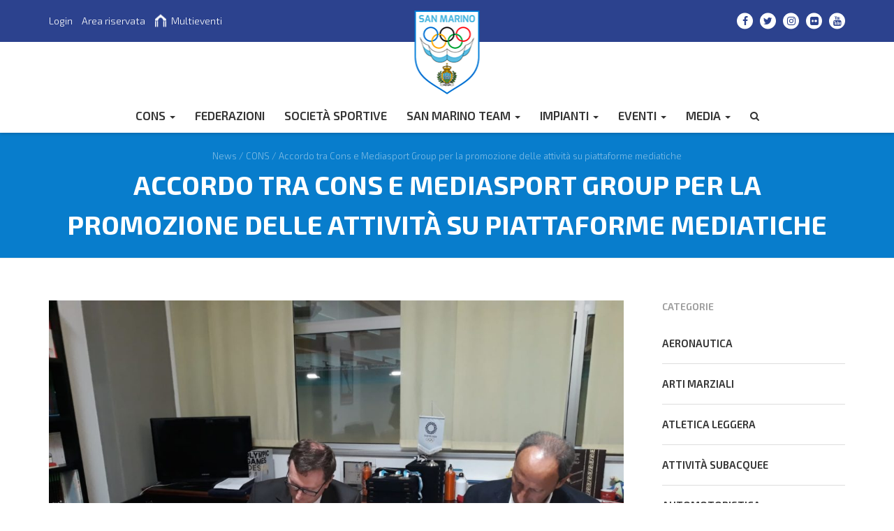

--- FILE ---
content_type: text/html; charset=UTF-8
request_url: https://www.cons.sm/2020/06/23/accordo-tra-cons-e-mediasport-group-per-la-promozione-delle-attivita-su-piattaforme-mediatiche/
body_size: 17413
content:
<!DOCTYPE html>
<!--[if lt IE 7]>
<html class="no-js lt-ie9 lt-ie8 lt-ie7" lang="it-IT" prefix="og: http://ogp.me/ns# fb: http://ogp.me/ns/fb#"> <![endif]-->
<!--[if IE 7]>
<html class="no-js lt-ie9 lt-ie8" lang="it-IT" prefix="og: http://ogp.me/ns# fb: http://ogp.me/ns/fb#"> <![endif]-->
<!--[if IE 8]>
<html class="no-js lt-ie9" lang="it-IT" prefix="og: http://ogp.me/ns# fb: http://ogp.me/ns/fb#"> <![endif]-->
<!--[if gt IE 8]><!-->
<html class="no-js" lang="it-IT" prefix="og: http://ogp.me/ns# fb: http://ogp.me/ns/fb#"> <!--<![endif]-->
<head>
    <meta charset="UTF-8">
    <meta http-equiv="X-UA-Compatible" content="IE=edge">
    <meta name="viewport" content="width=device-width, initial-scale=1.0, maximum-scale=1.0, user-scalable=1">
    <meta name="author" content="Mr. APPs s.r.l.">
    <link rel="profile" href="https://gmpg.org/xfn/11">
    <link rel="pingback" href="https://www.cons.sm/xmlrpc.php">

    <link rel="apple-touch-icon" sizes="180x180" href="https://www.cons.sm/wp-content/themes/cons/img/favicon/apple-touch-icon.png">
    <link rel="icon" type="image/png" sizes="32x32" href="https://www.cons.sm/wp-content/themes/cons/img/favicon/favicon-32x32.png">
    <link rel="icon" type="image/png" sizes="16x16" href="https://www.cons.sm/wp-content/themes/cons/img/favicon/favicon-16x16.png">
    <link rel="manifest" href="https://www.cons.sm/wp-content/themes/cons/img/favicon/site.webmanifest">
    <link rel="mask-icon" href="https://www.cons.sm/wp-content/themes/cons/img/favicon/safari-pinned-tab.svg" color="#5bbad5">
    <meta name="msapplication-TileColor" content="#da532c">
    <meta name="theme-color" content="#ffffff">

    <!--wordpress head-->
    <title>Accordo tra Cons e Mediasport Group per la promozione delle attività su piattaforme mediatiche | CONS San Marino</title>
<meta name='robots' content='max-image-preview:large' />
	<style>img:is([sizes="auto" i], [sizes^="auto," i]) { contain-intrinsic-size: 3000px 1500px }</style>
	<link rel="alternate" hreflang="it" href="https://www.cons.sm/2020/06/23/accordo-tra-cons-e-mediasport-group-per-la-promozione-delle-attivita-su-piattaforme-mediatiche/" />
<link rel="alternate" hreflang="x-default" href="https://www.cons.sm/2020/06/23/accordo-tra-cons-e-mediasport-group-per-la-promozione-delle-attivita-su-piattaforme-mediatiche/" />
<link rel='dns-prefetch' href='//cdn.iubenda.com' />
<link rel='dns-prefetch' href='//static.addtoany.com' />
<link rel='dns-prefetch' href='//maxcdn.bootstrapcdn.com' />
<link rel="alternate" type="application/rss+xml" title="CONS San Marino &raquo; Feed" href="https://www.cons.sm/feed/" />
<link rel="alternate" type="application/rss+xml" title="CONS San Marino &raquo; Feed dei commenti" href="https://www.cons.sm/comments/feed/" />
<script type="text/javascript">
/* <![CDATA[ */
window._wpemojiSettings = {"baseUrl":"https:\/\/s.w.org\/images\/core\/emoji\/16.0.1\/72x72\/","ext":".png","svgUrl":"https:\/\/s.w.org\/images\/core\/emoji\/16.0.1\/svg\/","svgExt":".svg","source":{"concatemoji":"https:\/\/www.cons.sm\/wp-includes\/js\/wp-emoji-release.min.js?ver=c6307a609f738256b3488f72e87d4e1e"}};
/*! This file is auto-generated */
!function(s,n){var o,i,e;function c(e){try{var t={supportTests:e,timestamp:(new Date).valueOf()};sessionStorage.setItem(o,JSON.stringify(t))}catch(e){}}function p(e,t,n){e.clearRect(0,0,e.canvas.width,e.canvas.height),e.fillText(t,0,0);var t=new Uint32Array(e.getImageData(0,0,e.canvas.width,e.canvas.height).data),a=(e.clearRect(0,0,e.canvas.width,e.canvas.height),e.fillText(n,0,0),new Uint32Array(e.getImageData(0,0,e.canvas.width,e.canvas.height).data));return t.every(function(e,t){return e===a[t]})}function u(e,t){e.clearRect(0,0,e.canvas.width,e.canvas.height),e.fillText(t,0,0);for(var n=e.getImageData(16,16,1,1),a=0;a<n.data.length;a++)if(0!==n.data[a])return!1;return!0}function f(e,t,n,a){switch(t){case"flag":return n(e,"\ud83c\udff3\ufe0f\u200d\u26a7\ufe0f","\ud83c\udff3\ufe0f\u200b\u26a7\ufe0f")?!1:!n(e,"\ud83c\udde8\ud83c\uddf6","\ud83c\udde8\u200b\ud83c\uddf6")&&!n(e,"\ud83c\udff4\udb40\udc67\udb40\udc62\udb40\udc65\udb40\udc6e\udb40\udc67\udb40\udc7f","\ud83c\udff4\u200b\udb40\udc67\u200b\udb40\udc62\u200b\udb40\udc65\u200b\udb40\udc6e\u200b\udb40\udc67\u200b\udb40\udc7f");case"emoji":return!a(e,"\ud83e\udedf")}return!1}function g(e,t,n,a){var r="undefined"!=typeof WorkerGlobalScope&&self instanceof WorkerGlobalScope?new OffscreenCanvas(300,150):s.createElement("canvas"),o=r.getContext("2d",{willReadFrequently:!0}),i=(o.textBaseline="top",o.font="600 32px Arial",{});return e.forEach(function(e){i[e]=t(o,e,n,a)}),i}function t(e){var t=s.createElement("script");t.src=e,t.defer=!0,s.head.appendChild(t)}"undefined"!=typeof Promise&&(o="wpEmojiSettingsSupports",i=["flag","emoji"],n.supports={everything:!0,everythingExceptFlag:!0},e=new Promise(function(e){s.addEventListener("DOMContentLoaded",e,{once:!0})}),new Promise(function(t){var n=function(){try{var e=JSON.parse(sessionStorage.getItem(o));if("object"==typeof e&&"number"==typeof e.timestamp&&(new Date).valueOf()<e.timestamp+604800&&"object"==typeof e.supportTests)return e.supportTests}catch(e){}return null}();if(!n){if("undefined"!=typeof Worker&&"undefined"!=typeof OffscreenCanvas&&"undefined"!=typeof URL&&URL.createObjectURL&&"undefined"!=typeof Blob)try{var e="postMessage("+g.toString()+"("+[JSON.stringify(i),f.toString(),p.toString(),u.toString()].join(",")+"));",a=new Blob([e],{type:"text/javascript"}),r=new Worker(URL.createObjectURL(a),{name:"wpTestEmojiSupports"});return void(r.onmessage=function(e){c(n=e.data),r.terminate(),t(n)})}catch(e){}c(n=g(i,f,p,u))}t(n)}).then(function(e){for(var t in e)n.supports[t]=e[t],n.supports.everything=n.supports.everything&&n.supports[t],"flag"!==t&&(n.supports.everythingExceptFlag=n.supports.everythingExceptFlag&&n.supports[t]);n.supports.everythingExceptFlag=n.supports.everythingExceptFlag&&!n.supports.flag,n.DOMReady=!1,n.readyCallback=function(){n.DOMReady=!0}}).then(function(){return e}).then(function(){var e;n.supports.everything||(n.readyCallback(),(e=n.source||{}).concatemoji?t(e.concatemoji):e.wpemoji&&e.twemoji&&(t(e.twemoji),t(e.wpemoji)))}))}((window,document),window._wpemojiSettings);
/* ]]> */
</script>
<style id='wp-emoji-styles-inline-css' type='text/css'>

	img.wp-smiley, img.emoji {
		display: inline !important;
		border: none !important;
		box-shadow: none !important;
		height: 1em !important;
		width: 1em !important;
		margin: 0 0.07em !important;
		vertical-align: -0.1em !important;
		background: none !important;
		padding: 0 !important;
	}
</style>
<link rel='stylesheet' id='contact-form-7-css' href='https://www.cons.sm/wp-content/plugins/contact-form-7/includes/css/styles.css?ver=6.1.3' type='text/css' media='all' />
<link rel='stylesheet' id='dashicons-css' href='https://www.cons.sm/wp-includes/css/dashicons.min.css?ver=c6307a609f738256b3488f72e87d4e1e' type='text/css' media='all' />
<link rel='stylesheet' id='to-top-css' href='https://www.cons.sm/wp-content/plugins/to-top/public/css/to-top-public.css?ver=2.5.5' type='text/css' media='all' />
<link rel='stylesheet' id='wpml-legacy-horizontal-list-0-css' href='https://www.cons.sm/wp-content/plugins/sitepress-multilingual-cms/templates/language-switchers/legacy-list-horizontal/style.min.css?ver=1' type='text/css' media='all' />
<link rel='stylesheet' id='cms-navigation-style-base-css' href='https://www.cons.sm/wp-content/plugins/wpml-cms-nav/res/css/cms-navigation-base.css?ver=1.5.6' type='text/css' media='screen' />
<link rel='stylesheet' id='cms-navigation-style-css' href='https://www.cons.sm/wp-content/plugins/wpml-cms-nav/res/css/cms-navigation.css?ver=1.5.6' type='text/css' media='screen' />
<link rel='stylesheet' id='bootstrap-style-css' href='https://www.cons.sm/wp-content/themes/cons/css/bootstrap.min.css?ver=3.3.7' type='text/css' media='all' />
<link rel='stylesheet' id='fontawesome-style-css' href='https://maxcdn.bootstrapcdn.com/font-awesome/4.7.0/css/font-awesome.min.css?ver=c6307a609f738256b3488f72e87d4e1e' type='text/css' media='all' />
<link rel='stylesheet' id='fancybox-style-css' href='https://www.cons.sm/node_modules/@fancyapps/fancybox/dist/jquery.fancybox.min.css?ver=c6307a609f738256b3488f72e87d4e1e' type='text/css' media='all' />
<link rel='stylesheet' id='owl-style-css' href='https://www.cons.sm/node_modules/owl.carousel/dist/assets/owl.carousel.min.css?ver=c6307a609f738256b3488f72e87d4e1e' type='text/css' media='all' />
<link rel='stylesheet' id='animate-style-css' href='https://www.cons.sm/node_modules/animate.css/animate.min.css?ver=c6307a609f738256b3488f72e87d4e1e' type='text/css' media='all' />
<link rel='stylesheet' id='cons-style-css' href='https://www.cons.sm/wp-content/themes/cons/css/cons.css?ver=c6307a609f738256b3488f72e87d4e1e' type='text/css' media='all' />
<link rel='stylesheet' id='custom-style-css' href='https://www.cons.sm/wp-content/themes/cons/css/style.css?ver=c6307a609f738256b3488f72e87d4e1e' type='text/css' media='all' />
<link rel='stylesheet' id='addtoany-css' href='https://www.cons.sm/wp-content/plugins/add-to-any/addtoany.min.css?ver=1.16' type='text/css' media='all' />
<link rel='stylesheet' id='um_modal-css' href='https://www.cons.sm/wp-content/plugins/ultimate-member/assets/css/um-modal.min.css?ver=2.10.6' type='text/css' media='all' />
<link rel='stylesheet' id='um_ui-css' href='https://www.cons.sm/wp-content/plugins/ultimate-member/assets/libs/jquery-ui/jquery-ui.min.css?ver=1.13.2' type='text/css' media='all' />
<link rel='stylesheet' id='um_tipsy-css' href='https://www.cons.sm/wp-content/plugins/ultimate-member/assets/libs/tipsy/tipsy.min.css?ver=1.0.0a' type='text/css' media='all' />
<link rel='stylesheet' id='um_raty-css' href='https://www.cons.sm/wp-content/plugins/ultimate-member/assets/libs/raty/um-raty.min.css?ver=2.6.0' type='text/css' media='all' />
<link rel='stylesheet' id='select2-css' href='https://www.cons.sm/wp-content/plugins/ultimate-member/assets/libs/select2/select2.min.css?ver=4.0.13' type='text/css' media='all' />
<link rel='stylesheet' id='um_fileupload-css' href='https://www.cons.sm/wp-content/plugins/ultimate-member/assets/css/um-fileupload.min.css?ver=2.10.6' type='text/css' media='all' />
<link rel='stylesheet' id='um_confirm-css' href='https://www.cons.sm/wp-content/plugins/ultimate-member/assets/libs/um-confirm/um-confirm.min.css?ver=1.0' type='text/css' media='all' />
<link rel='stylesheet' id='um_datetime-css' href='https://www.cons.sm/wp-content/plugins/ultimate-member/assets/libs/pickadate/default.min.css?ver=3.6.2' type='text/css' media='all' />
<link rel='stylesheet' id='um_datetime_date-css' href='https://www.cons.sm/wp-content/plugins/ultimate-member/assets/libs/pickadate/default.date.min.css?ver=3.6.2' type='text/css' media='all' />
<link rel='stylesheet' id='um_datetime_time-css' href='https://www.cons.sm/wp-content/plugins/ultimate-member/assets/libs/pickadate/default.time.min.css?ver=3.6.2' type='text/css' media='all' />
<link rel='stylesheet' id='um_fonticons_ii-css' href='https://www.cons.sm/wp-content/plugins/ultimate-member/assets/libs/legacy/fonticons/fonticons-ii.min.css?ver=2.10.6' type='text/css' media='all' />
<link rel='stylesheet' id='um_fonticons_fa-css' href='https://www.cons.sm/wp-content/plugins/ultimate-member/assets/libs/legacy/fonticons/fonticons-fa.min.css?ver=2.10.6' type='text/css' media='all' />
<link rel='stylesheet' id='um_fontawesome-css' href='https://www.cons.sm/wp-content/plugins/ultimate-member/assets/css/um-fontawesome.min.css?ver=6.5.2' type='text/css' media='all' />
<link rel='stylesheet' id='um_common-css' href='https://www.cons.sm/wp-content/plugins/ultimate-member/assets/css/common.min.css?ver=2.10.6' type='text/css' media='all' />
<link rel='stylesheet' id='um_responsive-css' href='https://www.cons.sm/wp-content/plugins/ultimate-member/assets/css/um-responsive.min.css?ver=2.10.6' type='text/css' media='all' />
<link rel='stylesheet' id='um_styles-css' href='https://www.cons.sm/wp-content/plugins/ultimate-member/assets/css/um-styles.min.css?ver=2.10.6' type='text/css' media='all' />
<link rel='stylesheet' id='um_crop-css' href='https://www.cons.sm/wp-content/plugins/ultimate-member/assets/libs/cropper/cropper.min.css?ver=1.6.1' type='text/css' media='all' />
<link rel='stylesheet' id='um_profile-css' href='https://www.cons.sm/wp-content/plugins/ultimate-member/assets/css/um-profile.min.css?ver=2.10.6' type='text/css' media='all' />
<link rel='stylesheet' id='um_account-css' href='https://www.cons.sm/wp-content/plugins/ultimate-member/assets/css/um-account.min.css?ver=2.10.6' type='text/css' media='all' />
<link rel='stylesheet' id='um_misc-css' href='https://www.cons.sm/wp-content/plugins/ultimate-member/assets/css/um-misc.min.css?ver=2.10.6' type='text/css' media='all' />
<link rel='stylesheet' id='um_default_css-css' href='https://www.cons.sm/wp-content/plugins/ultimate-member/assets/css/um-old-default.min.css?ver=2.10.6' type='text/css' media='all' />
<script type="text/javascript" src="https://www.cons.sm/wp-includes/js/jquery/jquery.min.js?ver=3.7.1" id="jquery-core-js"></script>
<script type="text/javascript" src="https://www.cons.sm/wp-includes/js/jquery/jquery-migrate.min.js?ver=3.4.1" id="jquery-migrate-js"></script>

<script  type="text/javascript" class=" _iub_cs_skip" type="text/javascript" id="iubenda-head-inline-scripts-0">
/* <![CDATA[ */

var _iub = _iub || [];
_iub.csConfiguration = {"invalidateConsentWithoutLog":true,"consentOnContinuedBrowsing":false,"perPurposeConsent":true,"lang":"it","siteId":1236761,"cookiePolicyId":83757964, "banner":{ "acceptButtonDisplay":true,"customizeButtonDisplay":true,"rejectButtonDisplay":true,"listPurposes":true,"explicitWithdrawal":true,"position":"float-top-center" }};
/* ]]> */
</script>
<script  type="text/javascript" charset="UTF-8" async="" class=" _iub_cs_skip" type="text/javascript" src="//cdn.iubenda.com/cs/iubenda_cs.js?ver=3.12.4" id="iubenda-head-scripts-0-js"></script>
<script type="text/javascript" id="addtoany-core-js-before">
/* <![CDATA[ */
window.a2a_config=window.a2a_config||{};a2a_config.callbacks=[];a2a_config.overlays=[];a2a_config.templates={};a2a_localize = {
	Share: "Condividi",
	Save: "Salva",
	Subscribe: "Abbonati",
	Email: "Email",
	Bookmark: "Segnalibro",
	ShowAll: "espandi",
	ShowLess: "comprimi",
	FindServices: "Trova servizi",
	FindAnyServiceToAddTo: "Trova subito un servizio da aggiungere",
	PoweredBy: "Powered by",
	ShareViaEmail: "Condividi via email",
	SubscribeViaEmail: "Iscriviti via email",
	BookmarkInYourBrowser: "Aggiungi ai segnalibri",
	BookmarkInstructions: "Premi Ctrl+D o \u2318+D per mettere questa pagina nei preferiti",
	AddToYourFavorites: "Aggiungi ai favoriti",
	SendFromWebOrProgram: "Invia da qualsiasi indirizzo email o programma di posta elettronica",
	EmailProgram: "Programma di posta elettronica",
	More: "Di più&#8230;",
	ThanksForSharing: "Grazie per la condivisione!",
	ThanksForFollowing: "Thanks for following!"
};
/* ]]> */
</script>
<script type="text/javascript" defer src="https://static.addtoany.com/menu/page.js" id="addtoany-core-js"></script>
<script type="text/javascript" defer src="https://www.cons.sm/wp-content/plugins/add-to-any/addtoany.min.js?ver=1.1" id="addtoany-jquery-js"></script>
<script type="text/javascript" id="to-top-js-extra">
/* <![CDATA[ */
var to_top_options = {"scroll_offset":"200","icon_opacity":"100","style":"icon","icon_type":"dashicons-arrow-up-alt2","icon_color":"#ffffff","icon_bg_color":"#2c428e","icon_size":"32","border_radius":"5","image":"https:\/\/www.cons.sm\/wp-content\/plugins\/to-top\/admin\/images\/default.png","image_width":"65","image_alt":"","location":"bottom-right","margin_x":"20","margin_y":"20","show_on_admin":"0","enable_autohide":"0","autohide_time":"2","enable_hide_small_device":"0","small_device_max_width":"640","reset":"0"};
/* ]]> */
</script>
<script async type="text/javascript" src="https://www.cons.sm/wp-content/plugins/to-top/public/js/to-top-public.js?ver=2.5.5" id="to-top-js"></script>
<script type="text/javascript" src="https://www.cons.sm/wp-content/themes/cons/js/vendor/modernizr.min.js?ver=3.3.1" id="modernizr-script-js"></script>
<!--[if lt IE 9]>
<script type="text/javascript" src="https://www.cons.sm/wp-content/themes/cons/js/vendor/respond.min.js?ver=1.4.2" id="respond-script-js"></script>
<![endif]-->
<!--[if lte IE 9]>
<script type="text/javascript" src="https://www.cons.sm/wp-content/themes/cons/js/vendor/html5shiv.min.js?ver=3.7.3" id="html5-shiv-script-js"></script>
<![endif]-->
<script type="text/javascript" src="https://www.cons.sm/wp-content/plugins/ultimate-member/assets/js/um-gdpr.min.js?ver=2.10.6" id="um-gdpr-js"></script>
<link rel="https://api.w.org/" href="https://www.cons.sm/wp-json/" /><link rel="alternate" title="JSON" type="application/json" href="https://www.cons.sm/wp-json/wp/v2/posts/7798" /><link rel="EditURI" type="application/rsd+xml" title="RSD" href="https://www.cons.sm/xmlrpc.php?rsd" />
<link rel="canonical" href="https://www.cons.sm/2020/06/23/accordo-tra-cons-e-mediasport-group-per-la-promozione-delle-attivita-su-piattaforme-mediatiche/" />
<link rel='shortlink' href='https://www.cons.sm/?p=7798' />
<link rel="alternate" title="oEmbed (JSON)" type="application/json+oembed" href="https://www.cons.sm/wp-json/oembed/1.0/embed?url=https%3A%2F%2Fwww.cons.sm%2F2020%2F06%2F23%2Faccordo-tra-cons-e-mediasport-group-per-la-promozione-delle-attivita-su-piattaforme-mediatiche%2F" />
<link rel="alternate" title="oEmbed (XML)" type="text/xml+oembed" href="https://www.cons.sm/wp-json/oembed/1.0/embed?url=https%3A%2F%2Fwww.cons.sm%2F2020%2F06%2F23%2Faccordo-tra-cons-e-mediasport-group-per-la-promozione-delle-attivita-su-piattaforme-mediatiche%2F&#038;format=xml" />
<meta name="generator" content="WPML ver:4.8.5 stt:1,27;" />
<script type="text/javascript">
(function(url){
	if(/(?:Chrome\/26\.0\.1410\.63 Safari\/537\.31|WordfenceTestMonBot)/.test(navigator.userAgent)){ return; }
	var addEvent = function(evt, handler) {
		if (window.addEventListener) {
			document.addEventListener(evt, handler, false);
		} else if (window.attachEvent) {
			document.attachEvent('on' + evt, handler);
		}
	};
	var removeEvent = function(evt, handler) {
		if (window.removeEventListener) {
			document.removeEventListener(evt, handler, false);
		} else if (window.detachEvent) {
			document.detachEvent('on' + evt, handler);
		}
	};
	var evts = 'contextmenu dblclick drag dragend dragenter dragleave dragover dragstart drop keydown keypress keyup mousedown mousemove mouseout mouseover mouseup mousewheel scroll'.split(' ');
	var logHuman = function() {
		if (window.wfLogHumanRan) { return; }
		window.wfLogHumanRan = true;
		var wfscr = document.createElement('script');
		wfscr.type = 'text/javascript';
		wfscr.async = true;
		wfscr.src = url + '&r=' + Math.random();
		(document.getElementsByTagName('head')[0]||document.getElementsByTagName('body')[0]).appendChild(wfscr);
		for (var i = 0; i < evts.length; i++) {
			removeEvent(evts[i], logHuman);
		}
	};
	for (var i = 0; i < evts.length; i++) {
		addEvent(evts[i], logHuman);
	}
})('//www.cons.sm/?wordfence_lh=1&hid=2FD8438354DF6E2F54CBF324B1F81449');
</script><!-- To Top Custom CSS --><style type='text/css'>#to_top_scrollup {background-color: #2c428e;opacity: 1;}</style>
<!-- START - Open Graph and Twitter Card Tags 3.3.7 -->
 <!-- Facebook Open Graph -->
  <meta property="og:locale" content="it_IT"/>
  <meta property="og:site_name" content="CONS San Marino"/>
  <meta property="og:title" content="Accordo tra Cons e Mediasport Group per la promozione delle attività su piattaforme mediatiche"/>
  <meta property="og:url" content="https://www.cons.sm/2020/06/23/accordo-tra-cons-e-mediasport-group-per-la-promozione-delle-attivita-su-piattaforme-mediatiche/"/>
  <meta property="og:type" content="article"/>
  <meta property="og:description" content="Il presidente del CONS, Gian Primo Giardi, e il direttore generale di Mediasport Group, Roberto Brusati, hanno firmato questa mattina presso la sede del Comitato Olimpico, in occasione dell&#039;Olympic Day, un accordo per operazioni di informazione, promozione e immagine su piattaforme mediatiche. Per i"/>
  <meta property="og:image" content="https://www.cons.sm/wp-content/uploads/2020/06/4.jpg"/>
  <meta property="og:image:url" content="https://www.cons.sm/wp-content/uploads/2020/06/4.jpg"/>
  <meta property="og:image:secure_url" content="https://www.cons.sm/wp-content/uploads/2020/06/4.jpg"/>
  <meta property="article:published_time" content="2020-06-23T17:14:07+02:00"/>
  <meta property="article:modified_time" content="2020-06-23T17:14:20+02:00" />
  <meta property="og:updated_time" content="2020-06-23T17:14:20+02:00" />
  <meta property="article:section" content="CONS"/>
  <meta property="article:publisher" content="https://www.facebook.com/sanmarinonocs/"/>
 <!-- Google+ / Schema.org -->
  <meta itemprop="name" content="Accordo tra Cons e Mediasport Group per la promozione delle attività su piattaforme mediatiche"/>
  <meta itemprop="headline" content="Accordo tra Cons e Mediasport Group per la promozione delle attività su piattaforme mediatiche"/>
  <meta itemprop="description" content="Il presidente del CONS, Gian Primo Giardi, e il direttore generale di Mediasport Group, Roberto Brusati, hanno firmato questa mattina presso la sede del Comitato Olimpico, in occasione dell&#039;Olympic Day, un accordo per operazioni di informazione, promozione e immagine su piattaforme mediatiche. Per i"/>
  <meta itemprop="image" content="https://www.cons.sm/wp-content/uploads/2020/06/4.jpg"/>
  <meta itemprop="datePublished" content="2020-06-23"/>
  <meta itemprop="dateModified" content="2020-06-23T17:14:20+02:00" />
  <meta itemprop="author" content="Eros BOLOGNA"/>
  <!--<meta itemprop="publisher" content="CONS San Marino"/>--> <!-- To solve: The attribute publisher.itemtype has an invalid value -->
 <!-- Twitter Cards -->
  <meta name="twitter:title" content="Accordo tra Cons e Mediasport Group per la promozione delle attività su piattaforme mediatiche"/>
  <meta name="twitter:url" content="https://www.cons.sm/2020/06/23/accordo-tra-cons-e-mediasport-group-per-la-promozione-delle-attivita-su-piattaforme-mediatiche/"/>
  <meta name="twitter:description" content="Il presidente del CONS, Gian Primo Giardi, e il direttore generale di Mediasport Group, Roberto Brusati, hanno firmato questa mattina presso la sede del Comitato Olimpico, in occasione dell&#039;Olympic Day, un accordo per operazioni di informazione, promozione e immagine su piattaforme mediatiche. Per i"/>
  <meta name="twitter:image" content="https://www.cons.sm/wp-content/uploads/2020/06/4.jpg"/>
  <meta name="twitter:card" content="summary_large_image"/>
 <!-- SEO -->
 <!-- Misc. tags -->
 <!-- is_singular -->
<!-- END - Open Graph and Twitter Card Tags 3.3.7 -->
	

    <script type="text/javascript">(function (w, d) {
            var loader = function () {
                var s = d.createElement("script"), tag = d.getElementsByTagName("script")[0];
                s.src = "https://cdn.iubenda.com/iubenda.js";
                tag.parentNode.insertBefore(s, tag);
            };
            if (w.addEventListener) {
                w.addEventListener("load", loader, false);
            } else if (w.attachEvent) {
                w.attachEvent("onload", loader);
            } else {
                w.onload = loader;
            }
        })(window, document);</script>
    
</head>
<body data-rsssl=1 class="wp-singular post-template-default single single-post postid-7798 single-format-standard wp-theme-cons">
<!--[if lt IE 8]>
<p class="ancient-browser-alert">You are using an <strong>outdated</strong> browser. Please <a
    href="http://browsehappy.com/" target="_blank">upgrade your browser</a>.</p>
<![endif]-->


<div class="page-container">
        <header id="header" role="banner">
        <div class="top-bar">
            <div class="container">
                <div class="left">
                                            <div id="nav_menu-6" class="widget widget_nav_menu"><div class="menu-area-riservata-it-container"><ul id="menu-area-riservata-it" class="menu"><li id="menu-item-977" class="menu-item menu-item-type-post_type menu-item-object-page menu-item-977"><a href="https://www.cons.sm/login/">Login</a></li>
<li id="menu-item-1234" class="hidden-xs hidden-sm menu-item menu-item-type-post_type menu-item-object-page menu-item-1234"><a href="https://www.cons.sm/area-riservata-federazioni/">Area riservata</a></li>
</ul></div></div><div id="custom_html-2" class="widget_text widget widget_custom_html"><div class="textwidget custom-html-widget"><ul>
	<li style="margin-left: 5px;">
	<img alt="Multieventi Sport Domus" class="img-responsive" style="display:inline-block; margin-top: -3px;" src="https://www.cons.sm/wp-content/uploads/2018/05/icona_topbar_multieventi.png" />&nbsp;<a href="https://www.cons.sm/impianti/multieventi/" style="display:inline-block;"><span class="hidden-xs hidden-sm">Multieventi</span></a>
	</li>
</ul></div></div>                                    </div>
                <div class="right">
                                            <div id="custom_html-3" class="widget_text widget widget_custom_html"><div class="textwidget custom-html-widget"><ul class="socials">
<li><a href="https://www.facebook.com/sanmarinonocs/" target="_blank"><i class="fa fa-facebook"></i></a>
</li>
<li><a href="https://twitter.com/nocsanmarino" target="_blank"><i class="fa fa-twitter"></i></a>
</li>
<li>
<a href="https://www.instagram.com/smrolympicteam/" target="_blank"><i class="fa fa-instagram"></i></a>
</li>
<li>
<a href="https://www.flickr.com/people/sanmarinonoc/" target="_blank"><i class="fa fa-flickr"></i></a>
</li>
<li>
<a href="https://www.youtube.com/@sanmarinonoccons9374" target="_blank"><i class="fa fa-youtube"></i></a>
</li>
</ul></div></div>                                    </div>
            </div>
            <a href="https://www.cons.sm" class="site-branding">
                <img src="https://www.cons.sm/wp-content/themes/cons/img/logo_header.png"
                     data-rjs="https://www.cons.sm/wp-content/themes/cons/img/logo_header@2x.png"
                     class="img-responsive"
                     alt="CONS San Marino"/>
            </a>
        </div>
        <div class="main-navigation">
            <nav class="navbar" role="navigation">
                <div class="container">
                    <div>
                        <div class="navbar-header">
                            <button type="button" class="navbar-toggle" data-toggle="collapse"
                                    data-target=".navbar-primary-collapse">
                                <i class="fa fa-bars"></i>
                            </button>
                        </div>
                        <div class="collapse-container">
                            <div class="collapse navbar-collapse navbar-primary-collapse">
                                <ul id="menu-navigation-it" class="nav navbar-nav"><li id="menu-item-813" class="menu-item menu-item-type-post_type menu-item-object-page menu-item-has-children menu-item-813 dropdown" data-dropdown="dropdown"><a href="https://www.cons.sm/cons/" class="dropdown-toggle disabled" data-toggle="dropdown">CONS <span class="caret"></span> </a>
<ul class="sub-menu dropdown-menu">
	<li id="menu-item-19222" class="menu-item menu-item-type-custom menu-item-object-custom menu-item-has-children menu-item-19222 dropdown" data-dropdown="dropdown"><a href="#" class="dropdown-toggle disabled" data-toggle="dropdown">Organizzazione <span class="caret"></span> </a>
	<ul class="sub-menu dropdown-menu">
		<li id="menu-item-1408" class="menu-item menu-item-type-post_type menu-item-object-page menu-item-1408"><a href="https://www.cons.sm/cons/organizzazione/presidente/">Presidente</a></li>
		<li id="menu-item-1694" class="menu-item menu-item-type-post_type menu-item-object-page menu-item-1694"><a href="https://www.cons.sm/cons/segretario-generale/">Segretario Generale</a></li>
		<li id="menu-item-821" class="menu-item menu-item-type-post_type menu-item-object-page menu-item-has-children menu-item-821 dropdown" data-dropdown="dropdown"><a href="https://www.cons.sm/cons/comitato-esecutivo/" class="dropdown-toggle disabled" data-toggle="dropdown">Comitato Esecutivo <span class="caret"></span> </a>
		<ul class="sub-menu dropdown-menu">
			<li id="menu-item-7043" class="menu-item menu-item-type-post_type menu-item-object-page menu-item-7043"><a href="https://www.cons.sm/cons/comitato-esecutivo/convocazioni/">Convocazioni</a></li>
			<li id="menu-item-7041" class="menu-item menu-item-type-post_type menu-item-object-page menu-item-7041"><a href="https://www.cons.sm/cons/comitato-esecutivo/verbali/">Verbali</a></li>
		</ul>
</li>
		<li id="menu-item-820" class="menu-item menu-item-type-post_type menu-item-object-page menu-item-has-children menu-item-820 dropdown" data-dropdown="dropdown"><a href="https://www.cons.sm/cons/consiglio-nazionale/" class="dropdown-toggle disabled" data-toggle="dropdown">Consiglio Nazionale <span class="caret"></span> </a>
		<ul class="sub-menu dropdown-menu">
			<li id="menu-item-7046" class="menu-item menu-item-type-post_type menu-item-object-page menu-item-7046"><a href="https://www.cons.sm/cons/consiglio-nazionale/convocazioni/">Convocazioni</a></li>
			<li id="menu-item-7040" class="menu-item menu-item-type-post_type menu-item-object-page menu-item-7040"><a href="https://www.cons.sm/cons/consiglio-nazionale/verbali/">Verbali</a></li>
		</ul>
</li>
		<li id="menu-item-817" class="menu-item menu-item-type-post_type menu-item-object-page menu-item-817"><a href="https://www.cons.sm/cons/commissione-tecnica/">Commissione Tecnica</a></li>
		<li id="menu-item-816" class="menu-item menu-item-type-post_type menu-item-object-page menu-item-816"><a href="https://www.cons.sm/cons/sindaci-revisori/">Sindaci Revisori</a></li>
		<li id="menu-item-818" class="menu-item menu-item-type-post_type menu-item-object-page menu-item-818"><a href="https://www.cons.sm/cons/tribunale-sportivo/">Tribunale Sportivo</a></li>
	</ul>
</li>
	<li id="menu-item-815" class="menu-item menu-item-type-post_type menu-item-object-page menu-item-815"><a href="https://www.cons.sm/cons/storia/">Storia</a></li>
	<li id="menu-item-814" class="menu-item menu-item-type-post_type menu-item-object-page menu-item-has-children menu-item-814 dropdown" data-dropdown="dropdown"><a href="https://www.cons.sm/cons/onorificenze/" class="dropdown-toggle disabled" data-toggle="dropdown">Onorificenze <span class="caret"></span> </a>
	<ul class="sub-menu dropdown-menu">
		<li id="menu-item-1627" class="menu-item menu-item-type-post_type menu-item-object-page menu-item-1627"><a href="https://www.cons.sm/cons/onorificenze/commissione-premi/">Commissione premi</a></li>
		<li id="menu-item-835" class="menu-item menu-item-type-post_type menu-item-object-page menu-item-835"><a href="https://www.cons.sm/cons/onorificenze/collare-cons/">Collare CONS</a></li>
		<li id="menu-item-838" class="menu-item menu-item-type-post_type menu-item-object-page menu-item-838"><a href="https://www.cons.sm/cons/onorificenze/medaglie-al-merito-sportivo/">Medaglie al merito sportivo</a></li>
		<li id="menu-item-837" class="menu-item menu-item-type-post_type menu-item-object-page menu-item-837"><a href="https://www.cons.sm/cons/onorificenze/medaglie-al-merito-sportivo-bandiera/">Medaglie al merito sportivo (bandiera)</a></li>
		<li id="menu-item-836" class="menu-item menu-item-type-post_type menu-item-object-page menu-item-836"><a href="https://www.cons.sm/cons/onorificenze/medaglie-al-valore-atletico/">Medaglie al valore atletico</a></li>
		<li id="menu-item-834" class="menu-item menu-item-type-post_type menu-item-object-page menu-item-834"><a href="https://www.cons.sm/cons/onorificenze/san-marino-sport-award/">San Marino Sport Award</a></li>
		<li id="menu-item-1278" class="menu-item menu-item-type-post_type menu-item-object-page menu-item-1278"><a href="https://www.cons.sm/cons/onorificenze/fiamma-doro/">Fiamma d’oro</a></li>
	</ul>
</li>
	<li id="menu-item-2453" class="menu-item menu-item-type-post_type menu-item-object-page menu-item-2453"><a href="https://www.cons.sm/cons/documenti/">Documenti</a></li>
	<li id="menu-item-819" class="menu-item menu-item-type-post_type menu-item-object-page menu-item-819"><a href="https://www.cons.sm/cons/nado-san-marino/">NADO San Marino</a></li>
	<li id="menu-item-14144" class="menu-item menu-item-type-post_type menu-item-object-page menu-item-14144"><a href="https://www.cons.sm/cons/concorso-letterario-e-giornalistico/">Concorso Letterario e Giornalistico</a></li>
	<li id="menu-item-903" class="menu-item menu-item-type-post_type menu-item-object-page menu-item-903"><a href="https://www.cons.sm/cons/museo-dello-sport/">Museo dello Sport</a></li>
	<li id="menu-item-19629" class="menu-item menu-item-type-post_type menu-item-object-page menu-item-19629"><a href="https://www.cons.sm/cons/safeguarding/">Safeguarding</a></li>
</ul>
</li>
<li id="menu-item-438" class="menu-item menu-item-type-taxonomy menu-item-object-types menu-item-438"><a href="https://www.cons.sm/types/federazioni/">FEDERAZIONI</a></li>
<li id="menu-item-3462" class="menu-item menu-item-type-post_type menu-item-object-page menu-item-3462"><a href="https://www.cons.sm/societa-sportive/">Società sportive</a></li>
<li id="menu-item-937" class="menu-item menu-item-type-post_type menu-item-object-page menu-item-has-children menu-item-937 dropdown" data-dropdown="dropdown"><a href="https://www.cons.sm/san-marino-team/" class="dropdown-toggle disabled" data-toggle="dropdown">San Marino Team <span class="caret"></span> </a>
<ul class="sub-menu dropdown-menu">
	<li id="menu-item-656" class="menu-item menu-item-type-taxonomy menu-item-object-games_categories menu-item-656"><a href="https://www.cons.sm/games_categories/olimpiadi/">Olimpiadi</a></li>
	<li id="menu-item-657" class="menu-item menu-item-type-taxonomy menu-item-object-games_categories menu-item-657"><a href="https://www.cons.sm/games_categories/olimpiadi-invernali/">Olimpiadi invernali</a></li>
	<li id="menu-item-652" class="menu-item menu-item-type-taxonomy menu-item-object-games_categories menu-item-652"><a href="https://www.cons.sm/games_categories/giochi-europei/">Giochi Europei</a></li>
	<li id="menu-item-651" class="menu-item menu-item-type-taxonomy menu-item-object-games_categories menu-item-651"><a href="https://www.cons.sm/games_categories/giochi-del-mediterraneo/">Giochi del Mediterraneo</a></li>
	<li id="menu-item-650" class="menu-item menu-item-type-taxonomy menu-item-object-games_categories menu-item-650"><a href="https://www.cons.sm/games_categories/giochi-dei-piccoli-stati-deuropa/">Giochi dei Piccoli Stati d&#8217;Europa</a></li>
	<li id="menu-item-653" class="menu-item menu-item-type-taxonomy menu-item-object-games_categories menu-item-653"><a href="https://www.cons.sm/games_categories/giochi-olimpici-giovanili/">Giochi Olimpici Giovanili</a></li>
	<li id="menu-item-654" class="menu-item menu-item-type-taxonomy menu-item-object-games_categories menu-item-654"><a href="https://www.cons.sm/games_categories/giochi-olimpici-giovanili-invernali/">Giochi Olimpici Giovanili Invernali</a></li>
	<li id="menu-item-648" class="menu-item menu-item-type-taxonomy menu-item-object-games_categories menu-item-648"><a href="https://www.cons.sm/games_categories/festival-olimpico-della-gioventu-europea/">Festival Olimpico della Gioventù Europea</a></li>
	<li id="menu-item-649" class="menu-item menu-item-type-taxonomy menu-item-object-games_categories menu-item-649"><a href="https://www.cons.sm/games_categories/festival-olimpico-invernale-della-gioventu-europea/">Festival Olimpico Invernale della Gioventù Europea</a></li>
	<li id="menu-item-655" class="menu-item menu-item-type-taxonomy menu-item-object-games_categories menu-item-655"><a href="https://www.cons.sm/games_categories/mediterranean-beach-games/">Mediterranean Beach Games</a></li>
	<li id="menu-item-6703" class="menu-item menu-item-type-taxonomy menu-item-object-games_categories menu-item-6703"><a href="https://www.cons.sm/games_categories/world-beach-games/">World Beach Games</a></li>
</ul>
</li>
<li id="menu-item-865" class="menu-item menu-item-type-post_type menu-item-object-page menu-item-has-children menu-item-865 dropdown" data-dropdown="dropdown"><a href="https://www.cons.sm/impianti/" class="dropdown-toggle disabled" data-toggle="dropdown">Impianti <span class="caret"></span> </a>
<ul class="sub-menu dropdown-menu">
	<li id="menu-item-1703" class="menu-item menu-item-type-post_type menu-item-object-page menu-item-1703"><a href="https://www.cons.sm/impianti/multieventi/">Multieventi Sport Domus</a></li>
	<li id="menu-item-910" class="menu-item menu-item-type-post_type menu-item-object-page menu-item-910"><a href="https://www.cons.sm/impianti/bocce/">Bocce</a></li>
	<li id="menu-item-912" class="menu-item menu-item-type-post_type menu-item-object-page menu-item-912"><a href="https://www.cons.sm/impianti/atletica-leggera/">Atletica leggera</a></li>
	<li id="menu-item-911" class="menu-item menu-item-type-post_type menu-item-object-page menu-item-911"><a href="https://www.cons.sm/impianti/baseball/">Baseball</a></li>
	<li id="menu-item-921" class="menu-item menu-item-type-post_type menu-item-object-page menu-item-921"><a href="https://www.cons.sm/impianti/calcio/">Calcio</a></li>
	<li id="menu-item-909" class="menu-item menu-item-type-post_type menu-item-object-page menu-item-909"><a href="https://www.cons.sm/impianti/motocross/">Motocross</a></li>
	<li id="menu-item-920" class="menu-item menu-item-type-post_type menu-item-object-page menu-item-920"><a href="https://www.cons.sm/impianti/palestre/">Palestre</a></li>
	<li id="menu-item-908" class="menu-item menu-item-type-post_type menu-item-object-page menu-item-908"><a href="https://www.cons.sm/impianti/pesca-sportiva/">Pesca sportiva</a></li>
	<li id="menu-item-907" class="menu-item menu-item-type-post_type menu-item-object-page menu-item-907"><a href="https://www.cons.sm/impianti/piscine/">Piscine</a></li>
	<li id="menu-item-906" class="menu-item menu-item-type-post_type menu-item-object-page menu-item-906"><a href="https://www.cons.sm/impianti/tennis/">Tennis</a></li>
	<li id="menu-item-905" class="menu-item menu-item-type-post_type menu-item-object-page menu-item-905"><a href="https://www.cons.sm/impianti/tiro-a-segno/">Tiro a segno</a></li>
	<li id="menu-item-904" class="menu-item menu-item-type-post_type menu-item-object-page menu-item-904"><a href="https://www.cons.sm/impianti/tiro-a-volo/">Tiro a volo</a></li>
	<li id="menu-item-902" class="menu-item menu-item-type-post_type menu-item-object-page menu-item-902"><a href="https://www.cons.sm/impianti/rugby/">Rugby</a></li>
</ul>
</li>
<li id="menu-item-852" class="menu-item menu-item-type-post_type menu-item-object-page menu-item-has-children menu-item-852 dropdown" data-dropdown="dropdown"><a href="https://www.cons.sm/eventi/" class="dropdown-toggle disabled" data-toggle="dropdown">Eventi <span class="caret"></span> </a>
<ul class="sub-menu dropdown-menu">
	<li id="menu-item-853" class="menu-item menu-item-type-post_type menu-item-object-page menu-item-853"><a href="https://www.cons.sm/eventi/sportinfiera/">Sportinfiera</a></li>
	<li id="menu-item-854" class="menu-item menu-item-type-post_type menu-item-object-page menu-item-854"><a href="https://www.cons.sm/eventi/sportinsieme-awards/">Sportinsieme Awards</a></li>
</ul>
</li>
<li id="menu-item-754" class="menu-item menu-item-type-post_type menu-item-object-page current_page_parent menu-item-has-children menu-item-754 dropdown" data-dropdown="dropdown"><a href="https://www.cons.sm/news/" class="dropdown-toggle disabled" data-toggle="dropdown">Media <span class="caret"></span> </a>
<ul class="sub-menu dropdown-menu">
	<li id="menu-item-19211" class="menu-item menu-item-type-post_type menu-item-object-page current_page_parent menu-item-19211"><a href="https://www.cons.sm/news/">News</a></li>
	<li id="menu-item-945" class="menu-item menu-item-type-taxonomy menu-item-object-category current-post-ancestor current-menu-parent current-post-parent menu-item-945"><a href="https://www.cons.sm/category/cons/">CONS</a></li>
	<li id="menu-item-21826" class="menu-item menu-item-type-custom menu-item-object-custom menu-item-21826"><a target="_blank" href="https://www.panoramasport.sm">Federazioni</a></li>
	<li id="menu-item-993" class="menu-item menu-item-type-post_type menu-item-object-page menu-item-993"><a href="https://www.cons.sm/news/ufficio-stampa/">Ufficio Stampa</a></li>
	<li id="menu-item-944" class="menu-item menu-item-type-post_type menu-item-object-page menu-item-944"><a href="https://www.cons.sm/news/newsletter/">Newsletter</a></li>
	<li id="menu-item-1217" class="menu-item menu-item-type-post_type menu-item-object-page menu-item-1217"><a href="https://www.cons.sm/news/pubblicazioni/">Pubblicazioni</a></li>
	<li id="menu-item-19212" class="menu-item menu-item-type-taxonomy menu-item-object-gallery_categories menu-item-19212"><a href="https://www.cons.sm/gallery_categories/photogallery/">Photogallery</a></li>
</ul>
</li>
</ul>                            </div>
                        </div>
                        <a href="#" id="toggle-after-nav">
                            <i class="fa fa-search"></i>
                        </a>
                    </div>
                </div>
            </nav>
        </div><!--.main-navigation-->
        <div class="after-nav">
            <div class="container">
                <form role="search" method="get" class="search-form form" action="https://www.cons.sm/">
	<label for="form-search-input" class="sr-only">Cerca</label>
	<div class="input-group">
		<input type="search" id="form-search-input" class="form-control" placeholder="Cerca…" value="" name="s" title="Cerca:">
		<span class="input-group-btn">
			<button type="submit" class="btn btn-default">Cerca</button>
		</span>
	</div>
</form>            </div>
        </div>
    </header>
    <div id="content" class="site-content">
<section id="primary" class="content-area">
    <main id="main" class="site-main" role="main">
        <header class="page-header">
            <div class="container">
                <nav aria-label="breadcrumb">
                    <ol class="breadcrumb">
                        <!-- Breadcrumb NavXT 7.4.1 -->
<li class="breadcrumb-item"><a href="https://www.cons.sm/news/">News</a>&nbsp;/&nbsp;<li class="breadcrumb-item"><a href="https://www.cons.sm/category/cons/">CONS</a>&nbsp;/&nbsp;<li class="breadcrumb-item active">Accordo tra Cons e Mediasport Group per la promozione delle attività su piattaforme mediatiche</li>                    </ol>
                </nav>
                <h1>Accordo tra Cons e Mediasport Group per la promozione delle attività su piattaforme mediatiche</h1>
            </div>
        </header>
        <div class="container">
            <div class="row">
                <div class="col-xs-12 col-sm-8 col-md-9 col-lg-9">
                                                <div class="single">
                                <img src="https://www.cons.sm/wp-content/uploads/2020/06/4-1100x825.jpg"
                                     class="thumb img-responsive"/>
                                <span class="post-date">23 Giugno 2020 /                                     <a
                                        href="https://www.cons.sm/category/cons/">CONS</a>                            </span>
                                <div class="content">
                                    
<p>Il presidente del CONS, <strong>Gian Primo Giardi</strong>, e il direttore generale di <strong>Mediasport Group, Roberto Brusati</strong>, hanno firmato questa mattina presso la sede del Comitato Olimpico, in occasione dell&#8217;Olympic Day, un accordo per operazioni di informazione, promozione e immagine su piattaforme mediatiche. Per il gruppo di comunicazione erano presenti anche <strong>Enzo Cerrone</strong>, direttore della sede di Roma e responsabile del settore racing auto; <strong>Igor Lanzoni</strong>, dean professor Sport Academy e Ifs Board Member; <strong>Marco Tomasini</strong>, Iso and Isno general secretary e Wda Board Member.</p>



<p>L&#8217;accordo non oneroso prevede la possibilità di veicolare
l&#8217;attività del CONS sui canali telematici del gruppo che ha sede a Novara e si occupa
esclusivamente di sport con intese consolidate a livello di federazioni e
attività sportive sul territorio italiano. Il presidente Giardi e il direttore
generale Brusati hanno sottolineato lo spirito della collaborazione per
contribuire a veicolare l&#8217;immagine del movimento sportivo sammarinese. Proprio
nell&#8217;occasione, nella ricorrenza dell&#8217;Olympic Day che ha visto il Comitato
Olimpico promuovere iniziative social destinate al circuito internazionale del
CIO ed europeo,</p>



<p>Mediasport Group ha realizzato un ampio reportage sulla realtà olimpica sammarinese, con interviste realizzate all’interno del Museo dello Sport e dell’Olimpismo, che verrà trasmesso venerdì prossimo, 26 giugno, alle <strong>ore 20.30 sul canale 814 della piattaforma Sky e 219 del digitale terrestre</strong> per il territorio dell&#8217;Emilia Romagna.</p>



<ul class="wp-block-gallery columns-2 is-cropped wp-block-gallery-1 is-layout-flex wp-block-gallery-is-layout-flex"><li class="blocks-gallery-item"><figure><img fetchpriority="high" decoding="async" width="1024" height="768" src="https://www.cons.sm/wp-content/uploads/2020/06/7-1024x768.jpg" alt="" data-id="7803" data-link="https://www.cons.sm/?attachment_id=7803" class="wp-image-7803" srcset="https://www.cons.sm/wp-content/uploads/2020/06/7-1024x768.jpg 1024w, https://www.cons.sm/wp-content/uploads/2020/06/7-300x225.jpg 300w, https://www.cons.sm/wp-content/uploads/2020/06/7-768x576.jpg 768w, https://www.cons.sm/wp-content/uploads/2020/06/7-1100x825.jpg 1100w, https://www.cons.sm/wp-content/uploads/2020/06/7-520x390.jpg 520w, https://www.cons.sm/wp-content/uploads/2020/06/7-173x130.jpg 173w, https://www.cons.sm/wp-content/uploads/2020/06/7-200x150.jpg 200w, https://www.cons.sm/wp-content/uploads/2020/06/7-100x75.jpg 100w, https://www.cons.sm/wp-content/uploads/2020/06/7-130x98.jpg 130w, https://www.cons.sm/wp-content/uploads/2020/06/7.jpg 1600w" sizes="(max-width: 1024px) 100vw, 1024px" /></figure></li><li class="blocks-gallery-item"><figure><img decoding="async" width="1024" height="768" src="https://www.cons.sm/wp-content/uploads/2020/06/3-1-1024x768.jpg" alt="" data-id="7805" data-link="https://www.cons.sm/?attachment_id=7805" class="wp-image-7805" srcset="https://www.cons.sm/wp-content/uploads/2020/06/3-1-1024x768.jpg 1024w, https://www.cons.sm/wp-content/uploads/2020/06/3-1-300x225.jpg 300w, https://www.cons.sm/wp-content/uploads/2020/06/3-1-768x576.jpg 768w, https://www.cons.sm/wp-content/uploads/2020/06/3-1-1100x825.jpg 1100w, https://www.cons.sm/wp-content/uploads/2020/06/3-1-520x390.jpg 520w, https://www.cons.sm/wp-content/uploads/2020/06/3-1-173x130.jpg 173w, https://www.cons.sm/wp-content/uploads/2020/06/3-1-200x150.jpg 200w, https://www.cons.sm/wp-content/uploads/2020/06/3-1-100x75.jpg 100w, https://www.cons.sm/wp-content/uploads/2020/06/3-1-130x98.jpg 130w, https://www.cons.sm/wp-content/uploads/2020/06/3-1.jpg 1600w" sizes="(max-width: 1024px) 100vw, 1024px" /></figure></li></ul>
                                </div>
                                                                <div class="addtoany_shortcode"><div class="a2a_kit a2a_kit_size_32 addtoany_list" data-a2a-url="https://www.cons.sm/2020/06/23/accordo-tra-cons-e-mediasport-group-per-la-promozione-delle-attivita-su-piattaforme-mediatiche/" data-a2a-title="Accordo tra Cons e Mediasport Group per la promozione delle attività su piattaforme mediatiche"><a class="a2a_button_twitter" href="https://www.addtoany.com/add_to/twitter?linkurl=https%3A%2F%2Fwww.cons.sm%2F2020%2F06%2F23%2Faccordo-tra-cons-e-mediasport-group-per-la-promozione-delle-attivita-su-piattaforme-mediatiche%2F&amp;linkname=Accordo%20tra%20Cons%20e%20Mediasport%20Group%20per%20la%20promozione%20delle%20attivit%C3%A0%20su%20piattaforme%20mediatiche" title="Twitter" rel="nofollow noopener" target="_blank"></a><a class="a2a_button_pinterest" href="https://www.addtoany.com/add_to/pinterest?linkurl=https%3A%2F%2Fwww.cons.sm%2F2020%2F06%2F23%2Faccordo-tra-cons-e-mediasport-group-per-la-promozione-delle-attivita-su-piattaforme-mediatiche%2F&amp;linkname=Accordo%20tra%20Cons%20e%20Mediasport%20Group%20per%20la%20promozione%20delle%20attivit%C3%A0%20su%20piattaforme%20mediatiche" title="Pinterest" rel="nofollow noopener" target="_blank"></a><a class="a2a_button_facebook" href="https://www.addtoany.com/add_to/facebook?linkurl=https%3A%2F%2Fwww.cons.sm%2F2020%2F06%2F23%2Faccordo-tra-cons-e-mediasport-group-per-la-promozione-delle-attivita-su-piattaforme-mediatiche%2F&amp;linkname=Accordo%20tra%20Cons%20e%20Mediasport%20Group%20per%20la%20promozione%20delle%20attivit%C3%A0%20su%20piattaforme%20mediatiche" title="Facebook" rel="nofollow noopener" target="_blank"></a><a class="a2a_button_linkedin" href="https://www.addtoany.com/add_to/linkedin?linkurl=https%3A%2F%2Fwww.cons.sm%2F2020%2F06%2F23%2Faccordo-tra-cons-e-mediasport-group-per-la-promozione-delle-attivita-su-piattaforme-mediatiche%2F&amp;linkname=Accordo%20tra%20Cons%20e%20Mediasport%20Group%20per%20la%20promozione%20delle%20attivit%C3%A0%20su%20piattaforme%20mediatiche" title="LinkedIn" rel="nofollow noopener" target="_blank"></a></div></div>                                <div class="related-news news-list">

                                    <h3 class="page-title">Leggi anche</h3>
                                    <div class="owl-carousel news-list nav-always-visible">
                                                                                        <div class="item">
    <a href="https://www.cons.sm/2026/01/13/san-marino-sport-awards-ecco-i-candidati-per-i-nuovi-premi/" class="thumb"
       style="background-image: url(https://www.cons.sm/wp-content/uploads/2026/01/54185180659_9ec574a79d_o-520x347.jpg)">
    </a>

    <div class="terms">
                    <div id="HpaofxDIvN" class="term" style="background-color: #2C428E
">

                <style type="text/css">
                #HpaofxDIvN::after {
                    border-color:#2C428E
 transparent transparent transparent
                }
            </style><a href="https://www.cons.sm/category/cons/">CONS</a>            </div>
                </div>
    <h4 class="title"><a href="https://www.cons.sm/2026/01/13/san-marino-sport-awards-ecco-i-candidati-per-i-nuovi-premi/">San Marino Sport Awards: ecco i candidati per i nuovi premi</a></h4>
    <span class="date">13 Gennaio 2026</span>
</div>
                                                                                                <div class="item">
    <a href="https://www.cons.sm/2026/01/12/il-ricordo-del-cons-per-la-scomparsa-di-simone-rossini/" class="thumb"
       style="background-image: url(https://www.cons.sm/wp-content/uploads/2026/01/Rossini-Simone.bmp)">
    </a>

    <div class="terms">
                    <div id="OxECATZRBI" class="term" style="background-color: #2C428E
">

                <style type="text/css">
                #OxECATZRBI::after {
                    border-color:#2C428E
 transparent transparent transparent
                }
            </style><a href="https://www.cons.sm/category/cons/">CONS</a>            </div>
                </div>
    <h4 class="title"><a href="https://www.cons.sm/2026/01/12/il-ricordo-del-cons-per-la-scomparsa-di-simone-rossini/">Il ricordo del CONS per la scomparsa di Simone Rossini</a></h4>
    <span class="date">12 Gennaio 2026</span>
</div>
                                                                                                <div class="item">
    <a href="https://www.cons.sm/2026/01/05/cortina-di-stelle-san-marino-presente-nella-mostra-ad-alta-quota-di-fulvio-morella-che-unisce-arte-sport-e-inclusione/" class="thumb"
       style="background-image: url(https://www.cons.sm/wp-content/uploads/2026/01/Torcia-Olimpica-del-1960-con-Braillight-Eclissi-I-limiti-non-esistono-di-Fulvio-Morella-Legno-di-Amaranto-acciaio-braille-stellato-courtesy-lartista-Cramum-520x347.jpg)">
    </a>

    <div class="terms">
                    <div id="jGuzpfcaUr" class="term" style="background-color: #2C428E
">

                <style type="text/css">
                #jGuzpfcaUr::after {
                    border-color:#2C428E
 transparent transparent transparent
                }
            </style><a href="https://www.cons.sm/category/cons/">CONS</a>            </div>
                </div>
    <h4 class="title"><a href="https://www.cons.sm/2026/01/05/cortina-di-stelle-san-marino-presente-nella-mostra-ad-alta-quota-di-fulvio-morella-che-unisce-arte-sport-e-inclusione/">“Cortina di Stelle”: San Marino presente nella mostra ad alta quota di Fulvio Morella che unisce arte, sport e inclusione</a></h4>
    <span class="date">5 Gennaio 2026</span>
</div>
                                                                                                <div class="item">
    <a href="https://www.cons.sm/2026/01/02/ultimo-consiglio-nazionale-del-2025-nel-segno-delle-novita-per-san-marino-sport-awards/" class="thumb"
       style="background-image: url(https://www.cons.sm/wp-content/uploads/2025/11/DSC05172-520x293.jpg)">
    </a>

    <div class="terms">
                    <div id="bbsqvqKvOo" class="term" style="background-color: #2C428E
">

                <style type="text/css">
                #bbsqvqKvOo::after {
                    border-color:#2C428E
 transparent transparent transparent
                }
            </style><a href="https://www.cons.sm/category/cons/">CONS</a>            </div>
                </div>
    <h4 class="title"><a href="https://www.cons.sm/2026/01/02/ultimo-consiglio-nazionale-del-2025-nel-segno-delle-novita-per-san-marino-sport-awards/">Ultimo Consiglio Nazionale del 2025 nel segno delle novità per San Marino Sport Awards</a></h4>
    <span class="date">2 Gennaio 2026</span>
</div>
                                                                                                <div class="item">
    <a href="https://www.cons.sm/2025/12/30/il-cordoglio-del-cons-per-la-scomparsa-di-davide-tizzano/" class="thumb"
       style="background-image: url(https://www.cons.sm/wp-content/uploads/2025/12/tizzano-davide-520x390.jpeg)">
    </a>

    <div class="terms">
                    <div id="EXZNzTFOgn" class="term" style="background-color: #2C428E
">

                <style type="text/css">
                #EXZNzTFOgn::after {
                    border-color:#2C428E
 transparent transparent transparent
                }
            </style><a href="https://www.cons.sm/category/cons/">CONS</a>            </div>
                </div>
    <h4 class="title"><a href="https://www.cons.sm/2025/12/30/il-cordoglio-del-cons-per-la-scomparsa-di-davide-tizzano/">Il cordoglio del CONS per la scomparsa di Davide Tizzano</a></h4>
    <span class="date">30 Dicembre 2025</span>
</div>
                                                                                                <div class="item">
    <a href="https://www.cons.sm/2025/12/30/pubblicato-il-secondo-avviso-di-manifestazione-dinteresse-per-la-gestione-del-ristorante-bar-del-centro-tennis/" class="thumb"
       style="background-image: url(https://www.cons.sm/wp-content/uploads/2025/11/centro-tennis-520x292.jpg)">
    </a>

    <div class="terms">
                    <div id="LhQQtEejCn" class="term" style="background-color: #2C428E
">

                <style type="text/css">
                #LhQQtEejCn::after {
                    border-color:#2C428E
 transparent transparent transparent
                }
            </style><a href="https://www.cons.sm/category/cons/">CONS</a>            </div>
                </div>
    <h4 class="title"><a href="https://www.cons.sm/2025/12/30/pubblicato-il-secondo-avviso-di-manifestazione-dinteresse-per-la-gestione-del-ristorante-bar-del-centro-tennis/">Pubblicato il secondo avviso di manifestazione d&#8217;interesse per la gestione del Ristorante &#8211; Bar del Centro Tennis</a></h4>
    <span class="date">30 Dicembre 2025</span>
</div>
                                                                                                <div class="item">
    <a href="https://www.cons.sm/2025/12/23/giochi-olimpici-milano-cortina-mini-ottiene-il-minimo-anche-in-gigante/" class="thumb"
       style="background-image: url(https://www.cons.sm/wp-content/uploads/2025/11/rafael-mini-e1762890813568-520x309.jpeg)">
    </a>

    <div class="terms">
                    <div id="RZiHJuSrxB" class="term" style="background-color: #2C428E
">

                <style type="text/css">
                #RZiHJuSrxB::after {
                    border-color:#2C428E
 transparent transparent transparent
                }
            </style><a href="https://www.cons.sm/category/cons/">CONS</a>            </div>
                </div>
    <h4 class="title"><a href="https://www.cons.sm/2025/12/23/giochi-olimpici-milano-cortina-mini-ottiene-il-minimo-anche-in-gigante/">Giochi Olimpici Milano Cortina: Mini ottiene il minimo anche in gigante</a></h4>
    <span class="date">23 Dicembre 2025</span>
</div>
                                                                                                <div class="item">
    <a href="https://www.cons.sm/2025/12/22/giochi-olimpici-milano-cortina-giannini-centra-il-minimo-in-gigante/" class="thumb"
       style="background-image: url(https://www.cons.sm/wp-content/uploads/2025/12/IMG_4908-520x520.jpeg)">
    </a>

    <div class="terms">
                    <div id="JPXPvxNmZZ" class="term" style="background-color: #2C428E
">

                <style type="text/css">
                #JPXPvxNmZZ::after {
                    border-color:#2C428E
 transparent transparent transparent
                }
            </style><a href="https://www.cons.sm/category/cons/">CONS</a>            </div>
                </div>
    <h4 class="title"><a href="https://www.cons.sm/2025/12/22/giochi-olimpici-milano-cortina-giannini-centra-il-minimo-in-gigante/">Giochi Olimpici Milano Cortina: Giannini centra il minimo in Gigante</a></h4>
    <span class="date">22 Dicembre 2025</span>
</div>
                                                                                                <div class="item">
    <a href="https://www.cons.sm/2025/12/10/anti-doping-approvato-il-nuovo-codice-della-wada-alla-conferenza-mondiale-presenti-muccioli-e-bologna/" class="thumb"
       style="background-image: url(https://www.cons.sm/wp-content/uploads/2025/12/WhatsApp-Image-2025-12-05-at-03.00.07-520x390.jpeg)">
    </a>

    <div class="terms">
                    <div id="EwAcANZJcR" class="term" style="background-color: #2C428E
">

                <style type="text/css">
                #EwAcANZJcR::after {
                    border-color:#2C428E
 transparent transparent transparent
                }
            </style><a href="https://www.cons.sm/category/cons/">CONS</a>            </div>
                        <div id="rVvsQXzroy" class="term" style="background-color: #2C428E">

                <style type="text/css">
                #rVvsQXzroy::after {
                    border-color:#2C428E transparent transparent transparent
                }
            </style><a href="https://www.cons.sm/category/nado-san-marino/">NADO San Marino</a>            </div>
                </div>
    <h4 class="title"><a href="https://www.cons.sm/2025/12/10/anti-doping-approvato-il-nuovo-codice-della-wada-alla-conferenza-mondiale-presenti-muccioli-e-bologna/">Anti-doping, approvato il nuovo codice della WADA. Alla Conferenza mondiale presenti Muccioli e Bologna</a></h4>
    <span class="date">10 Dicembre 2025</span>
</div>
                                                                                                <div class="item">
    <a href="https://www.cons.sm/2025/11/21/aperte-le-manifestazioni-dinteresse-per-la-gestione-del-ristorante-bar-del-centro-tennis-di-montecchio/" class="thumb"
       style="background-image: url(https://www.cons.sm/wp-content/uploads/2025/11/centro-tennis-520x292.jpg)">
    </a>

    <div class="terms">
                    <div id="DrREvDRzyu" class="term" style="background-color: #2C428E
">

                <style type="text/css">
                #DrREvDRzyu::after {
                    border-color:#2C428E
 transparent transparent transparent
                }
            </style><a href="https://www.cons.sm/category/cons/">CONS</a>            </div>
                </div>
    <h4 class="title"><a href="https://www.cons.sm/2025/11/21/aperte-le-manifestazioni-dinteresse-per-la-gestione-del-ristorante-bar-del-centro-tennis-di-montecchio/">Aperte le manifestazioni d&#8217;interesse per la gestione del Ristorante &#8211; Bar del Centro Tennis di Montecchio</a></h4>
    <span class="date">21 Novembre 2025</span>
</div>
                                                                                                <div class="item">
    <a href="https://www.cons.sm/2025/11/20/per-i-vertici-cons-settimana-di-incontri-internazionali-tra-bruxelles-e-mediterraneo/" class="thumb"
       style="background-image: url(https://www.cons.sm/wp-content/uploads/2025/11/CONS-Forcellini-e-CIO-Coventry-520x346.jpeg)">
    </a>

    <div class="terms">
                    <div id="yHYcwIEPMs" class="term" style="background-color: #2C428E
">

                <style type="text/css">
                #yHYcwIEPMs::after {
                    border-color:#2C428E
 transparent transparent transparent
                }
            </style><a href="https://www.cons.sm/category/cons/">CONS</a>            </div>
                </div>
    <h4 class="title"><a href="https://www.cons.sm/2025/11/20/per-i-vertici-cons-settimana-di-incontri-internazionali-tra-bruxelles-e-mediterraneo/">Per i vertici CONS settimana di incontri internazionali tra Bruxelles e Mediterraneo</a></h4>
    <span class="date">20 Novembre 2025</span>
</div>
                                                                                    </div>
                                </div>
                            </div>
                                            </div>
                <div class="col-xs-12 col-sm-4 col-md-3 col-lg-3 sidebar-container">
                     
				<div class="sidebar-right">
					 
					<aside id="categories-3" class="widget widget_categories"><h4 class="widget-title">Categorie</h4>
			<ul>
					<li class="cat-item cat-item-27"><a href="https://www.cons.sm/category/federazioni/aeronautica/">Aeronautica</a>
</li>
	<li class="cat-item cat-item-28"><a href="https://www.cons.sm/category/federazioni/arti-marziali/">Arti Marziali</a>
</li>
	<li class="cat-item cat-item-29"><a href="https://www.cons.sm/category/federazioni/atletica-leggera/">Atletica Leggera</a>
</li>
	<li class="cat-item cat-item-30"><a href="https://www.cons.sm/category/federazioni/attivita-subacquee/">Attività Subacquee</a>
</li>
	<li class="cat-item cat-item-31"><a href="https://www.cons.sm/category/federazioni/automotoristica/">Automotoristica</a>
</li>
	<li class="cat-item cat-item-32"><a href="https://www.cons.sm/category/federazioni/baseball-softball/">Baseball &#8211; Softball</a>
</li>
	<li class="cat-item cat-item-74"><a href="https://www.cons.sm/category/federazioni/biliardo/">Biliardo</a>
</li>
	<li class="cat-item cat-item-33"><a href="https://www.cons.sm/category/federazioni/bocce/">Bocce</a>
</li>
	<li class="cat-item cat-item-34"><a href="https://www.cons.sm/category/federazioni/bowling/">Bowling</a>
</li>
	<li class="cat-item cat-item-35"><a href="https://www.cons.sm/category/federazioni/caccia/">Caccia</a>
</li>
	<li class="cat-item cat-item-8"><a href="https://www.cons.sm/category/federazioni/calcio/">Calcio</a>
</li>
	<li class="cat-item cat-item-36"><a href="https://www.cons.sm/category/federazioni/ciclismo/">Ciclismo</a>
</li>
	<li class="cat-item cat-item-2"><a href="https://www.cons.sm/category/cons/">CONS</a>
</li>
	<li class="cat-item cat-item-37"><a href="https://www.cons.sm/category/federazioni/cronometristi/">Cronometristi</a>
</li>
	<li class="cat-item cat-item-7"><a href="https://www.cons.sm/category/federazioni/">Federazioni</a>
</li>
	<li class="cat-item cat-item-38"><a href="https://www.cons.sm/category/federazioni/ginnastica/">Ginnastica</a>
</li>
	<li class="cat-item cat-item-39"><a href="https://www.cons.sm/category/federazioni/golf/">Golf</a>
</li>
	<li class="cat-item cat-item-138"><a href="https://www.cons.sm/category/gsse-montenegro/">GSSE Montenegro</a>
</li>
	<li class="cat-item cat-item-40"><a href="https://www.cons.sm/category/federazioni/ippica/">Ippica</a>
</li>
	<li class="cat-item cat-item-45"><a href="https://www.cons.sm/category/federazioni/judo/">Judo e D.A.</a>
</li>
	<li class="cat-item cat-item-41"><a href="https://www.cons.sm/category/federazioni/motociclismo/">Motociclismo</a>
</li>
	<li class="cat-item cat-item-146"><a href="https://www.cons.sm/category/multieventi-sport-domus/">Multieventi Sport Domus</a>
</li>
	<li class="cat-item cat-item-89"><a href="https://www.cons.sm/category/nado-san-marino/">NADO San Marino</a>
</li>
	<li class="cat-item cat-item-9"><a href="https://www.cons.sm/category/federazioni/nuoto/">Nuoto</a>
</li>
	<li class="cat-item cat-item-42"><a href="https://www.cons.sm/category/federazioni/pallacanestro/">Pallacanestro</a>
</li>
	<li class="cat-item cat-item-43"><a href="https://www.cons.sm/category/federazioni/pallavolo/">Pallavolo</a>
</li>
	<li class="cat-item cat-item-44"><a href="https://www.cons.sm/category/federazioni/pesca-sportiva/">Pesca Sportiva</a>
</li>
	<li class="cat-item cat-item-75"><a href="https://www.cons.sm/category/federazioni/pesi/">Pesi</a>
</li>
	<li class="cat-item cat-item-143"><a href="https://www.cons.sm/category/federazioni/roller-sport/">Roller Sport</a>
</li>
	<li class="cat-item cat-item-46"><a href="https://www.cons.sm/category/federazioni/rugby/">Rugby</a>
</li>
	<li class="cat-item cat-item-47"><a href="https://www.cons.sm/category/federazioni/scacchi/">Scacchi</a>
</li>
	<li class="cat-item cat-item-48"><a href="https://www.cons.sm/category/federazioni/sport-invernali/">Sport Invernali</a>
</li>
	<li class="cat-item cat-item-49"><a href="https://www.cons.sm/category/federazioni/sport-speciali/">Sport Speciali</a>
</li>
	<li class="cat-item cat-item-10"><a href="https://www.cons.sm/category/federazioni/tennis/">Tennis</a>
</li>
	<li class="cat-item cat-item-51"><a href="https://www.cons.sm/category/federazioni/tennistavolo/">Tennistavolo</a>
</li>
	<li class="cat-item cat-item-52"><a href="https://www.cons.sm/category/federazioni/tiro-a-segno/">Tiro a Segno</a>
</li>
	<li class="cat-item cat-item-53"><a href="https://www.cons.sm/category/federazioni/tiro-a-volo/">Tiro a Volo</a>
</li>
	<li class="cat-item cat-item-54"><a href="https://www.cons.sm/category/federazioni/tiro-con-larco/">Tiro con l&#039;Arco</a>
</li>
	<li class="cat-item cat-item-5"><a href="https://www.cons.sm/category/ufficio-stampa/">Ufficio stampa</a>
</li>
	<li class="cat-item cat-item-55"><a href="https://www.cons.sm/category/federazioni/vela/">Vela</a>
</li>
			</ul>

			</aside><aside id="tag_cloud-2" class="widget widget_tag_cloud"><h4 class="widget-title">Tag popolari</h4><div class="tagcloud"><a href="https://www.cons.sm/tag/assemblea-generale/" class="tag-cloud-link tag-link-88 tag-link-position-1" style="font-size: 8pt;" aria-label="Assemblea Generale (1 elemento)">Assemblea Generale</a>
<a href="https://www.cons.sm/tag/bando/" class="tag-cloud-link tag-link-80 tag-link-position-2" style="font-size: 8pt;" aria-label="bando (1 elemento)">bando</a>
<a href="https://www.cons.sm/tag/bar/" class="tag-cloud-link tag-link-79 tag-link-position-3" style="font-size: 8pt;" aria-label="bar (1 elemento)">bar</a>
<a href="https://www.cons.sm/tag/eoc/" class="tag-cloud-link tag-link-87 tag-link-position-4" style="font-size: 8pt;" aria-label="EOC (1 elemento)">EOC</a>
<a href="https://www.cons.sm/tag/giochi-del-mediterraneo/" class="tag-cloud-link tag-link-72 tag-link-position-5" style="font-size: 8pt;" aria-label="giochi del mediterraneo (1 elemento)">giochi del mediterraneo</a>
<a href="https://www.cons.sm/tag/multieventi/" class="tag-cloud-link tag-link-76 tag-link-position-6" style="font-size: 8pt;" aria-label="multieventi (1 elemento)">multieventi</a>
<a href="https://www.cons.sm/tag/nuoto/" class="tag-cloud-link tag-link-78 tag-link-position-7" style="font-size: 8pt;" aria-label="nuoto (1 elemento)">nuoto</a>
<a href="https://www.cons.sm/tag/piscina/" class="tag-cloud-link tag-link-77 tag-link-position-8" style="font-size: 8pt;" aria-label="piscina (1 elemento)">piscina</a>
<a href="https://www.cons.sm/tag/san-marino-team/" class="tag-cloud-link tag-link-73 tag-link-position-9" style="font-size: 8pt;" aria-label="san marino team (1 elemento)">san marino team</a>
<a href="https://www.cons.sm/tag/tarragona/" class="tag-cloud-link tag-link-71 tag-link-position-10" style="font-size: 22pt;" aria-label="tarragona (3 elementi)">tarragona</a></div>
</aside>
		<aside id="recent-posts-3" class="widget widget_recent_entries">
		<h4 class="widget-title">Ultime news</h4>
		<ul>
											<li>
					<a href="https://www.cons.sm/2026/01/13/san-marino-sport-awards-ecco-i-candidati-per-i-nuovi-premi/">San Marino Sport Awards: ecco i candidati per i nuovi premi</a>
											<span class="post-date">13 Gennaio 2026</span>
									</li>
											<li>
					<a href="https://www.cons.sm/2026/01/12/il-ricordo-del-cons-per-la-scomparsa-di-simone-rossini/">Il ricordo del CONS per la scomparsa di Simone Rossini</a>
											<span class="post-date">12 Gennaio 2026</span>
									</li>
											<li>
					<a href="https://www.cons.sm/2026/01/05/cortina-di-stelle-san-marino-presente-nella-mostra-ad-alta-quota-di-fulvio-morella-che-unisce-arte-sport-e-inclusione/">“Cortina di Stelle”: San Marino presente nella mostra ad alta quota di Fulvio Morella che unisce arte, sport e inclusione</a>
											<span class="post-date">5 Gennaio 2026</span>
									</li>
					</ul>

		</aside><aside id="archives-3" class="widget widget_archive"><h4 class="widget-title">Archivi</h4>		<label class="screen-reader-text" for="archives-dropdown-3">Archivi</label>
		<select id="archives-dropdown-3" name="archive-dropdown">
			
			<option value="">Seleziona il mese</option>
				<option value='https://www.cons.sm/2026/01/'> Gennaio 2026 </option>
	<option value='https://www.cons.sm/2025/12/'> Dicembre 2025 </option>
	<option value='https://www.cons.sm/2025/11/'> Novembre 2025 </option>
	<option value='https://www.cons.sm/2025/10/'> Ottobre 2025 </option>
	<option value='https://www.cons.sm/2025/09/'> Settembre 2025 </option>
	<option value='https://www.cons.sm/2025/07/'> Luglio 2025 </option>
	<option value='https://www.cons.sm/2025/06/'> Giugno 2025 </option>
	<option value='https://www.cons.sm/2025/05/'> Maggio 2025 </option>
	<option value='https://www.cons.sm/2025/04/'> Aprile 2025 </option>
	<option value='https://www.cons.sm/2025/03/'> Marzo 2025 </option>
	<option value='https://www.cons.sm/2025/02/'> Febbraio 2025 </option>
	<option value='https://www.cons.sm/2025/01/'> Gennaio 2025 </option>
	<option value='https://www.cons.sm/2024/12/'> Dicembre 2024 </option>
	<option value='https://www.cons.sm/2024/11/'> Novembre 2024 </option>
	<option value='https://www.cons.sm/2024/10/'> Ottobre 2024 </option>
	<option value='https://www.cons.sm/2024/09/'> Settembre 2024 </option>
	<option value='https://www.cons.sm/2024/08/'> Agosto 2024 </option>
	<option value='https://www.cons.sm/2024/07/'> Luglio 2024 </option>
	<option value='https://www.cons.sm/2024/06/'> Giugno 2024 </option>
	<option value='https://www.cons.sm/2024/05/'> Maggio 2024 </option>
	<option value='https://www.cons.sm/2024/04/'> Aprile 2024 </option>
	<option value='https://www.cons.sm/2024/03/'> Marzo 2024 </option>
	<option value='https://www.cons.sm/2024/02/'> Febbraio 2024 </option>
	<option value='https://www.cons.sm/2024/01/'> Gennaio 2024 </option>
	<option value='https://www.cons.sm/2023/12/'> Dicembre 2023 </option>
	<option value='https://www.cons.sm/2023/11/'> Novembre 2023 </option>
	<option value='https://www.cons.sm/2023/10/'> Ottobre 2023 </option>
	<option value='https://www.cons.sm/2023/09/'> Settembre 2023 </option>
	<option value='https://www.cons.sm/2023/08/'> Agosto 2023 </option>
	<option value='https://www.cons.sm/2023/07/'> Luglio 2023 </option>
	<option value='https://www.cons.sm/2023/06/'> Giugno 2023 </option>
	<option value='https://www.cons.sm/2023/05/'> Maggio 2023 </option>
	<option value='https://www.cons.sm/2023/04/'> Aprile 2023 </option>
	<option value='https://www.cons.sm/2023/03/'> Marzo 2023 </option>
	<option value='https://www.cons.sm/2023/02/'> Febbraio 2023 </option>
	<option value='https://www.cons.sm/2023/01/'> Gennaio 2023 </option>
	<option value='https://www.cons.sm/2022/12/'> Dicembre 2022 </option>
	<option value='https://www.cons.sm/2022/11/'> Novembre 2022 </option>
	<option value='https://www.cons.sm/2022/10/'> Ottobre 2022 </option>
	<option value='https://www.cons.sm/2022/09/'> Settembre 2022 </option>
	<option value='https://www.cons.sm/2022/08/'> Agosto 2022 </option>
	<option value='https://www.cons.sm/2022/07/'> Luglio 2022 </option>
	<option value='https://www.cons.sm/2022/06/'> Giugno 2022 </option>
	<option value='https://www.cons.sm/2022/05/'> Maggio 2022 </option>
	<option value='https://www.cons.sm/2022/04/'> Aprile 2022 </option>
	<option value='https://www.cons.sm/2022/03/'> Marzo 2022 </option>
	<option value='https://www.cons.sm/2022/02/'> Febbraio 2022 </option>
	<option value='https://www.cons.sm/2022/01/'> Gennaio 2022 </option>
	<option value='https://www.cons.sm/2021/12/'> Dicembre 2021 </option>
	<option value='https://www.cons.sm/2021/11/'> Novembre 2021 </option>
	<option value='https://www.cons.sm/2021/10/'> Ottobre 2021 </option>
	<option value='https://www.cons.sm/2021/09/'> Settembre 2021 </option>
	<option value='https://www.cons.sm/2021/08/'> Agosto 2021 </option>
	<option value='https://www.cons.sm/2021/07/'> Luglio 2021 </option>
	<option value='https://www.cons.sm/2021/06/'> Giugno 2021 </option>
	<option value='https://www.cons.sm/2021/05/'> Maggio 2021 </option>
	<option value='https://www.cons.sm/2021/04/'> Aprile 2021 </option>
	<option value='https://www.cons.sm/2021/03/'> Marzo 2021 </option>
	<option value='https://www.cons.sm/2021/02/'> Febbraio 2021 </option>
	<option value='https://www.cons.sm/2021/01/'> Gennaio 2021 </option>
	<option value='https://www.cons.sm/2020/12/'> Dicembre 2020 </option>
	<option value='https://www.cons.sm/2020/11/'> Novembre 2020 </option>
	<option value='https://www.cons.sm/2020/10/'> Ottobre 2020 </option>
	<option value='https://www.cons.sm/2020/09/'> Settembre 2020 </option>
	<option value='https://www.cons.sm/2020/08/'> Agosto 2020 </option>
	<option value='https://www.cons.sm/2020/07/'> Luglio 2020 </option>
	<option value='https://www.cons.sm/2020/06/'> Giugno 2020 </option>
	<option value='https://www.cons.sm/2020/05/'> Maggio 2020 </option>
	<option value='https://www.cons.sm/2020/04/'> Aprile 2020 </option>
	<option value='https://www.cons.sm/2020/03/'> Marzo 2020 </option>
	<option value='https://www.cons.sm/2020/02/'> Febbraio 2020 </option>
	<option value='https://www.cons.sm/2020/01/'> Gennaio 2020 </option>
	<option value='https://www.cons.sm/2019/12/'> Dicembre 2019 </option>
	<option value='https://www.cons.sm/2019/11/'> Novembre 2019 </option>
	<option value='https://www.cons.sm/2019/10/'> Ottobre 2019 </option>
	<option value='https://www.cons.sm/2019/09/'> Settembre 2019 </option>
	<option value='https://www.cons.sm/2019/08/'> Agosto 2019 </option>
	<option value='https://www.cons.sm/2019/07/'> Luglio 2019 </option>
	<option value='https://www.cons.sm/2019/06/'> Giugno 2019 </option>
	<option value='https://www.cons.sm/2019/05/'> Maggio 2019 </option>
	<option value='https://www.cons.sm/2019/04/'> Aprile 2019 </option>
	<option value='https://www.cons.sm/2019/03/'> Marzo 2019 </option>
	<option value='https://www.cons.sm/2019/02/'> Febbraio 2019 </option>
	<option value='https://www.cons.sm/2019/01/'> Gennaio 2019 </option>
	<option value='https://www.cons.sm/2018/12/'> Dicembre 2018 </option>
	<option value='https://www.cons.sm/2018/11/'> Novembre 2018 </option>
	<option value='https://www.cons.sm/2018/10/'> Ottobre 2018 </option>
	<option value='https://www.cons.sm/2018/09/'> Settembre 2018 </option>
	<option value='https://www.cons.sm/2018/08/'> Agosto 2018 </option>
	<option value='https://www.cons.sm/2018/07/'> Luglio 2018 </option>
	<option value='https://www.cons.sm/2018/06/'> Giugno 2018 </option>
	<option value='https://www.cons.sm/2018/05/'> Maggio 2018 </option>
	<option value='https://www.cons.sm/2018/04/'> Aprile 2018 </option>
	<option value='https://www.cons.sm/2018/01/'> Gennaio 2018 </option>
	<option value='https://www.cons.sm/2017/12/'> Dicembre 2017 </option>
	<option value='https://www.cons.sm/2017/11/'> Novembre 2017 </option>
	<option value='https://www.cons.sm/2017/10/'> Ottobre 2017 </option>
	<option value='https://www.cons.sm/2017/09/'> Settembre 2017 </option>
	<option value='https://www.cons.sm/2017/08/'> Agosto 2017 </option>
	<option value='https://www.cons.sm/2017/07/'> Luglio 2017 </option>
	<option value='https://www.cons.sm/2017/03/'> Marzo 2017 </option>

		</select>

			<script type="text/javascript">
/* <![CDATA[ */

(function() {
	var dropdown = document.getElementById( "archives-dropdown-3" );
	function onSelectChange() {
		if ( dropdown.options[ dropdown.selectedIndex ].value !== '' ) {
			document.location.href = this.options[ this.selectedIndex ].value;
		}
	}
	dropdown.onchange = onSelectChange;
})();

/* ]]> */
</script>
</aside> 
				</div>
                 </div>
            </div>
        </div>
    </main>
</section>

</div><!--.site-content-->


<footer id="site-footer" role="contentinfo">
    <div class="site-footer">
        <div class="container">
            <div class="row">
                <div id="custom_html-4" class="widget_text col-xs-6 col-sm-3 col-md-3 col-lg-3 widget widget_custom_html"><h3 class="widget-title">C.O.N.S.</h3><div class="textwidget custom-html-widget"><p>
Via Rancaglia, 30<br/>
47899 Serravalle<br/>
Repubblica di San Marino (RSM)
</p></div></div><div id="text-3" class="col-xs-6 col-sm-3 col-md-3 col-lg-3 widget widget_text"><h3 class="widget-title">Contattaci</h3>			<div class="textwidget"><p><strong>Ph</strong>: (+378) 0549 885600<br />
<strong>Fax</strong>: (+378) 0549 885651<br />
<strong>E-Mail</strong>: segreteria@cons.sm<br />
<strong>E-Mail</strong>: ufficio.stampa@cons.sm</p>
</div>
		</div><div id="nav_menu-3" class="col-xs-6 col-sm-3 col-md-3 col-lg-3 widget widget_nav_menu"><h3 class="widget-title">Esplora</h3><div class="menu-footer-it-esplora-container"><ul id="menu-footer-it-esplora" class="menu"><li id="menu-item-11623" class="menu-item menu-item-type-post_type menu-item-object-page menu-item-11623"><a href="https://www.cons.sm/cons/">CONS</a></li>
<li id="menu-item-11624" class="menu-item menu-item-type-taxonomy menu-item-object-types menu-item-11624"><a href="https://www.cons.sm/types/federazioni/">Federazioni</a></li>
<li id="menu-item-11625" class="menu-item menu-item-type-post_type menu-item-object-page menu-item-11625"><a href="https://www.cons.sm/san-marino-team/">San Marino Team</a></li>
<li id="menu-item-11626" class="menu-item menu-item-type-post_type menu-item-object-page menu-item-11626"><a href="https://www.cons.sm/impianti/">Impianti</a></li>
<li id="menu-item-11627" class="menu-item menu-item-type-post_type menu-item-object-page menu-item-11627"><a href="https://www.cons.sm/eventi/">Eventi</a></li>
</ul></div></div><div id="nav_menu-4" class="col-xs-6 col-sm-3 col-md-3 col-lg-3 widget widget_nav_menu"><h3 class="widget-title">News &#038; Comunicati</h3><div class="menu-footer-it-news-comunicati-container"><ul id="menu-footer-it-news-comunicati" class="menu"><li id="menu-item-11628" class="menu-item menu-item-type-taxonomy menu-item-object-category current-post-ancestor current-menu-parent current-post-parent menu-item-11628"><a href="https://www.cons.sm/category/cons/">CONS</a></li>
<li id="menu-item-21827" class="menu-item menu-item-type-custom menu-item-object-custom menu-item-21827"><a target="_blank" href="https://www.panoramasport.sm">Federazioni</a></li>
<li id="menu-item-11634" class="menu-item menu-item-type-post_type menu-item-object-page menu-item-11634"><a href="https://www.cons.sm/news/ufficio-stampa/">Ufficio Stampa</a></li>
<li id="menu-item-11632" class="menu-item menu-item-type-post_type menu-item-object-page menu-item-11632"><a href="https://www.cons.sm/news/newsletter/">Newsletter</a></li>
<li id="menu-item-11633" class="menu-item menu-item-type-post_type menu-item-object-page menu-item-11633"><a href="https://www.cons.sm/news/pubblicazioni/">Pubblicazioni</a></li>
</ul></div></div>            </div>
        </div>
    </div>
    <div class="site-afterfooter">
        <div class="container">
            <div class="row">
                <div class="col-xs-12 col-sm-7 col-md-8 col-lg-9">
                    <img src="https://www.cons.sm/wp-content/themes/cons/img/logo_header.png"
                         data-rjs="https://www.cons.sm/wp-content/themes/cons/img/logo_header@2x.png"
                         class="img-responsive"
                         alt="CONS San Marino"/>
                    <span>
                    @ 2026 Tutti i diritti riservati.                        
                                            <a href="https://www.iubenda.com/privacy-policy/83757964" class="iubenda-nostyle no-brand iubenda-embed iub-legal-only" title="Privacy Policy">Privacy Policy</a>
                            <a href="#" class="iubenda-cs-preferences-link" title="Preferenze Cookie">Preferenze Cookie</a>
                      
                        
                </span>
                                    </div>
                <div class="col-xs-12 col-sm-5 col-md-4 col-lg-3">
                    <span>Credits:                         <a target="_blank" href="//www.mr-apps.com"
                           title="sviluppo app">Mr. APPs - App & Web Specialist</a>
                    </span>
                </div>
            </div>
        </div>
    </div>
</footer>
</div><!--.container page-container-->


<!--wordpress footer-->

<div id="um_upload_single" style="display:none;"></div>

<div id="um_view_photo" style="display:none;">
	<a href="javascript:void(0);" data-action="um_remove_modal" class="um-modal-close" aria-label="Close view photo modal">
		<i class="um-faicon-times"></i>
	</a>

	<div class="um-modal-body photo">
		<div class="um-modal-photo"></div>
	</div>
</div>
<script type="speculationrules">
{"prefetch":[{"source":"document","where":{"and":[{"href_matches":"\/*"},{"not":{"href_matches":["\/wp-*.php","\/wp-admin\/*","\/wp-content\/uploads\/*","\/wp-content\/*","\/wp-content\/plugins\/*","\/wp-content\/themes\/cons\/*","\/*\\?(.+)"]}},{"not":{"selector_matches":"a[rel~=\"nofollow\"]"}},{"not":{"selector_matches":".no-prefetch, .no-prefetch a"}}]},"eagerness":"conservative"}]}
</script>
<span aria-hidden="true" id="to_top_scrollup" class="dashicons dashicons-arrow-up-alt2"><span class="screen-reader-text">Scroll Up</span></span><style id='core-block-supports-inline-css' type='text/css'>
.wp-block-gallery.wp-block-gallery-1{--wp--style--unstable-gallery-gap:var( --wp--style--gallery-gap-default, var( --gallery-block--gutter-size, var( --wp--style--block-gap, 0.5em ) ) );gap:var( --wp--style--gallery-gap-default, var( --gallery-block--gutter-size, var( --wp--style--block-gap, 0.5em ) ) );}
</style>
<script type="text/javascript" src="https://www.cons.sm/wp-includes/js/dist/hooks.min.js?ver=4d63a3d491d11ffd8ac6" id="wp-hooks-js"></script>
<script type="text/javascript" src="https://www.cons.sm/wp-includes/js/dist/i18n.min.js?ver=5e580eb46a90c2b997e6" id="wp-i18n-js"></script>
<script type="text/javascript" id="wp-i18n-js-after">
/* <![CDATA[ */
wp.i18n.setLocaleData( { 'text direction\u0004ltr': [ 'ltr' ] } );
/* ]]> */
</script>
<script type="text/javascript" src="https://www.cons.sm/wp-content/plugins/contact-form-7/includes/swv/js/index.js?ver=6.1.3" id="swv-js"></script>
<script type="text/javascript" id="contact-form-7-js-translations">
/* <![CDATA[ */
( function( domain, translations ) {
	var localeData = translations.locale_data[ domain ] || translations.locale_data.messages;
	localeData[""].domain = domain;
	wp.i18n.setLocaleData( localeData, domain );
} )( "contact-form-7", {"translation-revision-date":"2025-11-18 20:27:55+0000","generator":"GlotPress\/4.0.3","domain":"messages","locale_data":{"messages":{"":{"domain":"messages","plural-forms":"nplurals=2; plural=n != 1;","lang":"it"},"This contact form is placed in the wrong place.":["Questo modulo di contatto \u00e8 posizionato nel posto sbagliato."],"Error:":["Errore:"]}},"comment":{"reference":"includes\/js\/index.js"}} );
/* ]]> */
</script>
<script type="text/javascript" id="contact-form-7-js-before">
/* <![CDATA[ */
var wpcf7 = {
    "api": {
        "root": "https:\/\/www.cons.sm\/wp-json\/",
        "namespace": "contact-form-7\/v1"
    }
};
/* ]]> */
</script>
<script type="text/javascript" src="https://www.cons.sm/wp-content/plugins/contact-form-7/includes/js/index.js?ver=6.1.3" id="contact-form-7-js"></script>
<script type="text/javascript" src="https://www.cons.sm/wp-content/themes/cons/js/vendor/bootstrap.min.js?ver=3.3.7" id="bootstrap-script-js"></script>
<script type="text/javascript" src="https://www.cons.sm/node_modules/@fancyapps/fancybox/dist/jquery.fancybox.min.js?ver=c6307a609f738256b3488f72e87d4e1e" id="fancybox-script-js"></script>
<script type="text/javascript" src="https://www.cons.sm/node_modules/owl.carousel/dist/owl.carousel.min.js?ver=c6307a609f738256b3488f72e87d4e1e" id="owl-script-js"></script>
<script type="text/javascript" src="https://www.cons.sm/wp-content/themes/cons/js/vendor/jquery.lazyload.min.js?ver=c6307a609f738256b3488f72e87d4e1e" id="lazyload-script-js"></script>
<script type="text/javascript" src="https://www.cons.sm/wp-content/themes/cons/js/retina.min.js?ver=c6307a609f738256b3488f72e87d4e1e" id="retina-js-js"></script>
<script type="text/javascript" src="https://www.cons.sm/wp-content/themes/cons/js/cons_dett-news.js?ver=c6307a609f738256b3488f72e87d4e1e" id="cons_dett-news-js-js"></script>
<script type="text/javascript" src="https://www.cons.sm/wp-content/themes/cons/js/cons.js?ver=c6307a609f738256b3488f72e87d4e1e" id="cons-script-js"></script>
<script type="text/javascript" src="https://www.google.com/recaptcha/api.js?render=6LcKcVYqAAAAANvoBQE_Odw6SXTG6oMKlDv9F5Ja&amp;ver=3.0" id="google-recaptcha-js"></script>
<script type="text/javascript" src="https://www.cons.sm/wp-includes/js/dist/vendor/wp-polyfill.min.js?ver=3.15.0" id="wp-polyfill-js"></script>
<script type="text/javascript" id="wpcf7-recaptcha-js-before">
/* <![CDATA[ */
var wpcf7_recaptcha = {
    "sitekey": "6LcKcVYqAAAAANvoBQE_Odw6SXTG6oMKlDv9F5Ja",
    "actions": {
        "homepage": "homepage",
        "contactform": "contactform"
    }
};
/* ]]> */
</script>
<script type="text/javascript" src="https://www.cons.sm/wp-content/plugins/contact-form-7/modules/recaptcha/index.js?ver=6.1.3" id="wpcf7-recaptcha-js"></script>
<script type="text/javascript" src="https://www.cons.sm/wp-includes/js/underscore.min.js?ver=1.13.7" id="underscore-js"></script>
<script type="text/javascript" id="wp-util-js-extra">
/* <![CDATA[ */
var _wpUtilSettings = {"ajax":{"url":"\/wp-admin\/admin-ajax.php"}};
/* ]]> */
</script>
<script type="text/javascript" src="https://www.cons.sm/wp-includes/js/wp-util.min.js?ver=c6307a609f738256b3488f72e87d4e1e" id="wp-util-js"></script>
<script type="text/javascript" src="https://www.cons.sm/wp-content/plugins/ultimate-member/assets/libs/tipsy/tipsy.min.js?ver=1.0.0a" id="um_tipsy-js"></script>
<script type="text/javascript" src="https://www.cons.sm/wp-content/plugins/ultimate-member/assets/libs/um-confirm/um-confirm.min.js?ver=1.0" id="um_confirm-js"></script>
<script type="text/javascript" src="https://www.cons.sm/wp-content/plugins/ultimate-member/assets/libs/pickadate/picker.min.js?ver=3.6.2" id="um_datetime-js"></script>
<script type="text/javascript" src="https://www.cons.sm/wp-content/plugins/ultimate-member/assets/libs/pickadate/picker.date.min.js?ver=3.6.2" id="um_datetime_date-js"></script>
<script type="text/javascript" src="https://www.cons.sm/wp-content/plugins/ultimate-member/assets/libs/pickadate/picker.time.min.js?ver=3.6.2" id="um_datetime_time-js"></script>
<script type="text/javascript" src="https://www.cons.sm/wp-content/plugins/ultimate-member/assets/libs/pickadate/translations/it_IT.min.js?ver=3.6.2" id="um_datetime_locale-js"></script>
<script type="text/javascript" id="um_common-js-extra">
/* <![CDATA[ */
var um_common_variables = {"locale":"it_IT"};
var um_common_variables = {"locale":"it_IT"};
/* ]]> */
</script>
<script type="text/javascript" src="https://www.cons.sm/wp-content/plugins/ultimate-member/assets/js/common.min.js?ver=2.10.6" id="um_common-js"></script>
<script type="text/javascript" src="https://www.cons.sm/wp-content/plugins/ultimate-member/assets/libs/cropper/cropper.min.js?ver=1.6.1" id="um_crop-js"></script>
<script type="text/javascript" id="um_frontend_common-js-extra">
/* <![CDATA[ */
var um_frontend_common_variables = [];
/* ]]> */
</script>
<script type="text/javascript" src="https://www.cons.sm/wp-content/plugins/ultimate-member/assets/js/common-frontend.min.js?ver=2.10.6" id="um_frontend_common-js"></script>
<script type="text/javascript" src="https://www.cons.sm/wp-content/plugins/ultimate-member/assets/js/um-modal.min.js?ver=2.10.6" id="um_modal-js"></script>
<script type="text/javascript" src="https://www.cons.sm/wp-content/plugins/ultimate-member/assets/libs/jquery-form/jquery-form.min.js?ver=2.10.6" id="um_jquery_form-js"></script>
<script type="text/javascript" src="https://www.cons.sm/wp-content/plugins/ultimate-member/assets/libs/fileupload/fileupload.js?ver=2.10.6" id="um_fileupload-js"></script>
<script type="text/javascript" src="https://www.cons.sm/wp-content/plugins/ultimate-member/assets/js/um-functions.min.js?ver=2.10.6" id="um_functions-js"></script>
<script type="text/javascript" src="https://www.cons.sm/wp-content/plugins/ultimate-member/assets/js/um-responsive.min.js?ver=2.10.6" id="um_responsive-js"></script>
<script type="text/javascript" src="https://www.cons.sm/wp-content/plugins/ultimate-member/assets/js/um-conditional.min.js?ver=2.10.6" id="um_conditional-js"></script>
<script type="text/javascript" src="https://www.cons.sm/wp-content/plugins/ultimate-member/assets/libs/select2/select2.full.min.js?ver=4.0.13" id="select2-js"></script>
<script type="text/javascript" src="https://www.cons.sm/wp-content/plugins/ultimate-member/assets/libs/select2/i18n/it.js?ver=4.0.13" id="um_select2_locale-js"></script>
<script type="text/javascript" src="https://www.cons.sm/wp-content/plugins/ultimate-member/assets/libs/raty/um-raty.min.js?ver=2.6.0" id="um_raty-js"></script>
<script type="text/javascript" id="um_scripts-js-extra">
/* <![CDATA[ */
var um_scripts = {"max_upload_size":"29360128","nonce":"c55e4cac65"};
/* ]]> */
</script>
<script type="text/javascript" src="https://www.cons.sm/wp-content/plugins/ultimate-member/assets/js/um-scripts.min.js?ver=2.10.6" id="um_scripts-js"></script>
<script type="text/javascript" src="https://www.cons.sm/wp-content/plugins/ultimate-member/assets/js/um-profile.min.js?ver=2.10.6" id="um_profile-js"></script>
<script type="text/javascript" src="https://www.cons.sm/wp-content/plugins/ultimate-member/assets/js/um-account.min.js?ver=2.10.6" id="um_account-js"></script>
<!-- Latest compiled and minified CSS & JS -->
</body>
</html>


--- FILE ---
content_type: text/html; charset=utf-8
request_url: https://www.google.com/recaptcha/api2/anchor?ar=1&k=6LcKcVYqAAAAANvoBQE_Odw6SXTG6oMKlDv9F5Ja&co=aHR0cHM6Ly93d3cuY29ucy5zbTo0NDM.&hl=en&v=PoyoqOPhxBO7pBk68S4YbpHZ&size=invisible&anchor-ms=20000&execute-ms=30000&cb=6iyagb2ii9bw
body_size: 48825
content:
<!DOCTYPE HTML><html dir="ltr" lang="en"><head><meta http-equiv="Content-Type" content="text/html; charset=UTF-8">
<meta http-equiv="X-UA-Compatible" content="IE=edge">
<title>reCAPTCHA</title>
<style type="text/css">
/* cyrillic-ext */
@font-face {
  font-family: 'Roboto';
  font-style: normal;
  font-weight: 400;
  font-stretch: 100%;
  src: url(//fonts.gstatic.com/s/roboto/v48/KFO7CnqEu92Fr1ME7kSn66aGLdTylUAMa3GUBHMdazTgWw.woff2) format('woff2');
  unicode-range: U+0460-052F, U+1C80-1C8A, U+20B4, U+2DE0-2DFF, U+A640-A69F, U+FE2E-FE2F;
}
/* cyrillic */
@font-face {
  font-family: 'Roboto';
  font-style: normal;
  font-weight: 400;
  font-stretch: 100%;
  src: url(//fonts.gstatic.com/s/roboto/v48/KFO7CnqEu92Fr1ME7kSn66aGLdTylUAMa3iUBHMdazTgWw.woff2) format('woff2');
  unicode-range: U+0301, U+0400-045F, U+0490-0491, U+04B0-04B1, U+2116;
}
/* greek-ext */
@font-face {
  font-family: 'Roboto';
  font-style: normal;
  font-weight: 400;
  font-stretch: 100%;
  src: url(//fonts.gstatic.com/s/roboto/v48/KFO7CnqEu92Fr1ME7kSn66aGLdTylUAMa3CUBHMdazTgWw.woff2) format('woff2');
  unicode-range: U+1F00-1FFF;
}
/* greek */
@font-face {
  font-family: 'Roboto';
  font-style: normal;
  font-weight: 400;
  font-stretch: 100%;
  src: url(//fonts.gstatic.com/s/roboto/v48/KFO7CnqEu92Fr1ME7kSn66aGLdTylUAMa3-UBHMdazTgWw.woff2) format('woff2');
  unicode-range: U+0370-0377, U+037A-037F, U+0384-038A, U+038C, U+038E-03A1, U+03A3-03FF;
}
/* math */
@font-face {
  font-family: 'Roboto';
  font-style: normal;
  font-weight: 400;
  font-stretch: 100%;
  src: url(//fonts.gstatic.com/s/roboto/v48/KFO7CnqEu92Fr1ME7kSn66aGLdTylUAMawCUBHMdazTgWw.woff2) format('woff2');
  unicode-range: U+0302-0303, U+0305, U+0307-0308, U+0310, U+0312, U+0315, U+031A, U+0326-0327, U+032C, U+032F-0330, U+0332-0333, U+0338, U+033A, U+0346, U+034D, U+0391-03A1, U+03A3-03A9, U+03B1-03C9, U+03D1, U+03D5-03D6, U+03F0-03F1, U+03F4-03F5, U+2016-2017, U+2034-2038, U+203C, U+2040, U+2043, U+2047, U+2050, U+2057, U+205F, U+2070-2071, U+2074-208E, U+2090-209C, U+20D0-20DC, U+20E1, U+20E5-20EF, U+2100-2112, U+2114-2115, U+2117-2121, U+2123-214F, U+2190, U+2192, U+2194-21AE, U+21B0-21E5, U+21F1-21F2, U+21F4-2211, U+2213-2214, U+2216-22FF, U+2308-230B, U+2310, U+2319, U+231C-2321, U+2336-237A, U+237C, U+2395, U+239B-23B7, U+23D0, U+23DC-23E1, U+2474-2475, U+25AF, U+25B3, U+25B7, U+25BD, U+25C1, U+25CA, U+25CC, U+25FB, U+266D-266F, U+27C0-27FF, U+2900-2AFF, U+2B0E-2B11, U+2B30-2B4C, U+2BFE, U+3030, U+FF5B, U+FF5D, U+1D400-1D7FF, U+1EE00-1EEFF;
}
/* symbols */
@font-face {
  font-family: 'Roboto';
  font-style: normal;
  font-weight: 400;
  font-stretch: 100%;
  src: url(//fonts.gstatic.com/s/roboto/v48/KFO7CnqEu92Fr1ME7kSn66aGLdTylUAMaxKUBHMdazTgWw.woff2) format('woff2');
  unicode-range: U+0001-000C, U+000E-001F, U+007F-009F, U+20DD-20E0, U+20E2-20E4, U+2150-218F, U+2190, U+2192, U+2194-2199, U+21AF, U+21E6-21F0, U+21F3, U+2218-2219, U+2299, U+22C4-22C6, U+2300-243F, U+2440-244A, U+2460-24FF, U+25A0-27BF, U+2800-28FF, U+2921-2922, U+2981, U+29BF, U+29EB, U+2B00-2BFF, U+4DC0-4DFF, U+FFF9-FFFB, U+10140-1018E, U+10190-1019C, U+101A0, U+101D0-101FD, U+102E0-102FB, U+10E60-10E7E, U+1D2C0-1D2D3, U+1D2E0-1D37F, U+1F000-1F0FF, U+1F100-1F1AD, U+1F1E6-1F1FF, U+1F30D-1F30F, U+1F315, U+1F31C, U+1F31E, U+1F320-1F32C, U+1F336, U+1F378, U+1F37D, U+1F382, U+1F393-1F39F, U+1F3A7-1F3A8, U+1F3AC-1F3AF, U+1F3C2, U+1F3C4-1F3C6, U+1F3CA-1F3CE, U+1F3D4-1F3E0, U+1F3ED, U+1F3F1-1F3F3, U+1F3F5-1F3F7, U+1F408, U+1F415, U+1F41F, U+1F426, U+1F43F, U+1F441-1F442, U+1F444, U+1F446-1F449, U+1F44C-1F44E, U+1F453, U+1F46A, U+1F47D, U+1F4A3, U+1F4B0, U+1F4B3, U+1F4B9, U+1F4BB, U+1F4BF, U+1F4C8-1F4CB, U+1F4D6, U+1F4DA, U+1F4DF, U+1F4E3-1F4E6, U+1F4EA-1F4ED, U+1F4F7, U+1F4F9-1F4FB, U+1F4FD-1F4FE, U+1F503, U+1F507-1F50B, U+1F50D, U+1F512-1F513, U+1F53E-1F54A, U+1F54F-1F5FA, U+1F610, U+1F650-1F67F, U+1F687, U+1F68D, U+1F691, U+1F694, U+1F698, U+1F6AD, U+1F6B2, U+1F6B9-1F6BA, U+1F6BC, U+1F6C6-1F6CF, U+1F6D3-1F6D7, U+1F6E0-1F6EA, U+1F6F0-1F6F3, U+1F6F7-1F6FC, U+1F700-1F7FF, U+1F800-1F80B, U+1F810-1F847, U+1F850-1F859, U+1F860-1F887, U+1F890-1F8AD, U+1F8B0-1F8BB, U+1F8C0-1F8C1, U+1F900-1F90B, U+1F93B, U+1F946, U+1F984, U+1F996, U+1F9E9, U+1FA00-1FA6F, U+1FA70-1FA7C, U+1FA80-1FA89, U+1FA8F-1FAC6, U+1FACE-1FADC, U+1FADF-1FAE9, U+1FAF0-1FAF8, U+1FB00-1FBFF;
}
/* vietnamese */
@font-face {
  font-family: 'Roboto';
  font-style: normal;
  font-weight: 400;
  font-stretch: 100%;
  src: url(//fonts.gstatic.com/s/roboto/v48/KFO7CnqEu92Fr1ME7kSn66aGLdTylUAMa3OUBHMdazTgWw.woff2) format('woff2');
  unicode-range: U+0102-0103, U+0110-0111, U+0128-0129, U+0168-0169, U+01A0-01A1, U+01AF-01B0, U+0300-0301, U+0303-0304, U+0308-0309, U+0323, U+0329, U+1EA0-1EF9, U+20AB;
}
/* latin-ext */
@font-face {
  font-family: 'Roboto';
  font-style: normal;
  font-weight: 400;
  font-stretch: 100%;
  src: url(//fonts.gstatic.com/s/roboto/v48/KFO7CnqEu92Fr1ME7kSn66aGLdTylUAMa3KUBHMdazTgWw.woff2) format('woff2');
  unicode-range: U+0100-02BA, U+02BD-02C5, U+02C7-02CC, U+02CE-02D7, U+02DD-02FF, U+0304, U+0308, U+0329, U+1D00-1DBF, U+1E00-1E9F, U+1EF2-1EFF, U+2020, U+20A0-20AB, U+20AD-20C0, U+2113, U+2C60-2C7F, U+A720-A7FF;
}
/* latin */
@font-face {
  font-family: 'Roboto';
  font-style: normal;
  font-weight: 400;
  font-stretch: 100%;
  src: url(//fonts.gstatic.com/s/roboto/v48/KFO7CnqEu92Fr1ME7kSn66aGLdTylUAMa3yUBHMdazQ.woff2) format('woff2');
  unicode-range: U+0000-00FF, U+0131, U+0152-0153, U+02BB-02BC, U+02C6, U+02DA, U+02DC, U+0304, U+0308, U+0329, U+2000-206F, U+20AC, U+2122, U+2191, U+2193, U+2212, U+2215, U+FEFF, U+FFFD;
}
/* cyrillic-ext */
@font-face {
  font-family: 'Roboto';
  font-style: normal;
  font-weight: 500;
  font-stretch: 100%;
  src: url(//fonts.gstatic.com/s/roboto/v48/KFO7CnqEu92Fr1ME7kSn66aGLdTylUAMa3GUBHMdazTgWw.woff2) format('woff2');
  unicode-range: U+0460-052F, U+1C80-1C8A, U+20B4, U+2DE0-2DFF, U+A640-A69F, U+FE2E-FE2F;
}
/* cyrillic */
@font-face {
  font-family: 'Roboto';
  font-style: normal;
  font-weight: 500;
  font-stretch: 100%;
  src: url(//fonts.gstatic.com/s/roboto/v48/KFO7CnqEu92Fr1ME7kSn66aGLdTylUAMa3iUBHMdazTgWw.woff2) format('woff2');
  unicode-range: U+0301, U+0400-045F, U+0490-0491, U+04B0-04B1, U+2116;
}
/* greek-ext */
@font-face {
  font-family: 'Roboto';
  font-style: normal;
  font-weight: 500;
  font-stretch: 100%;
  src: url(//fonts.gstatic.com/s/roboto/v48/KFO7CnqEu92Fr1ME7kSn66aGLdTylUAMa3CUBHMdazTgWw.woff2) format('woff2');
  unicode-range: U+1F00-1FFF;
}
/* greek */
@font-face {
  font-family: 'Roboto';
  font-style: normal;
  font-weight: 500;
  font-stretch: 100%;
  src: url(//fonts.gstatic.com/s/roboto/v48/KFO7CnqEu92Fr1ME7kSn66aGLdTylUAMa3-UBHMdazTgWw.woff2) format('woff2');
  unicode-range: U+0370-0377, U+037A-037F, U+0384-038A, U+038C, U+038E-03A1, U+03A3-03FF;
}
/* math */
@font-face {
  font-family: 'Roboto';
  font-style: normal;
  font-weight: 500;
  font-stretch: 100%;
  src: url(//fonts.gstatic.com/s/roboto/v48/KFO7CnqEu92Fr1ME7kSn66aGLdTylUAMawCUBHMdazTgWw.woff2) format('woff2');
  unicode-range: U+0302-0303, U+0305, U+0307-0308, U+0310, U+0312, U+0315, U+031A, U+0326-0327, U+032C, U+032F-0330, U+0332-0333, U+0338, U+033A, U+0346, U+034D, U+0391-03A1, U+03A3-03A9, U+03B1-03C9, U+03D1, U+03D5-03D6, U+03F0-03F1, U+03F4-03F5, U+2016-2017, U+2034-2038, U+203C, U+2040, U+2043, U+2047, U+2050, U+2057, U+205F, U+2070-2071, U+2074-208E, U+2090-209C, U+20D0-20DC, U+20E1, U+20E5-20EF, U+2100-2112, U+2114-2115, U+2117-2121, U+2123-214F, U+2190, U+2192, U+2194-21AE, U+21B0-21E5, U+21F1-21F2, U+21F4-2211, U+2213-2214, U+2216-22FF, U+2308-230B, U+2310, U+2319, U+231C-2321, U+2336-237A, U+237C, U+2395, U+239B-23B7, U+23D0, U+23DC-23E1, U+2474-2475, U+25AF, U+25B3, U+25B7, U+25BD, U+25C1, U+25CA, U+25CC, U+25FB, U+266D-266F, U+27C0-27FF, U+2900-2AFF, U+2B0E-2B11, U+2B30-2B4C, U+2BFE, U+3030, U+FF5B, U+FF5D, U+1D400-1D7FF, U+1EE00-1EEFF;
}
/* symbols */
@font-face {
  font-family: 'Roboto';
  font-style: normal;
  font-weight: 500;
  font-stretch: 100%;
  src: url(//fonts.gstatic.com/s/roboto/v48/KFO7CnqEu92Fr1ME7kSn66aGLdTylUAMaxKUBHMdazTgWw.woff2) format('woff2');
  unicode-range: U+0001-000C, U+000E-001F, U+007F-009F, U+20DD-20E0, U+20E2-20E4, U+2150-218F, U+2190, U+2192, U+2194-2199, U+21AF, U+21E6-21F0, U+21F3, U+2218-2219, U+2299, U+22C4-22C6, U+2300-243F, U+2440-244A, U+2460-24FF, U+25A0-27BF, U+2800-28FF, U+2921-2922, U+2981, U+29BF, U+29EB, U+2B00-2BFF, U+4DC0-4DFF, U+FFF9-FFFB, U+10140-1018E, U+10190-1019C, U+101A0, U+101D0-101FD, U+102E0-102FB, U+10E60-10E7E, U+1D2C0-1D2D3, U+1D2E0-1D37F, U+1F000-1F0FF, U+1F100-1F1AD, U+1F1E6-1F1FF, U+1F30D-1F30F, U+1F315, U+1F31C, U+1F31E, U+1F320-1F32C, U+1F336, U+1F378, U+1F37D, U+1F382, U+1F393-1F39F, U+1F3A7-1F3A8, U+1F3AC-1F3AF, U+1F3C2, U+1F3C4-1F3C6, U+1F3CA-1F3CE, U+1F3D4-1F3E0, U+1F3ED, U+1F3F1-1F3F3, U+1F3F5-1F3F7, U+1F408, U+1F415, U+1F41F, U+1F426, U+1F43F, U+1F441-1F442, U+1F444, U+1F446-1F449, U+1F44C-1F44E, U+1F453, U+1F46A, U+1F47D, U+1F4A3, U+1F4B0, U+1F4B3, U+1F4B9, U+1F4BB, U+1F4BF, U+1F4C8-1F4CB, U+1F4D6, U+1F4DA, U+1F4DF, U+1F4E3-1F4E6, U+1F4EA-1F4ED, U+1F4F7, U+1F4F9-1F4FB, U+1F4FD-1F4FE, U+1F503, U+1F507-1F50B, U+1F50D, U+1F512-1F513, U+1F53E-1F54A, U+1F54F-1F5FA, U+1F610, U+1F650-1F67F, U+1F687, U+1F68D, U+1F691, U+1F694, U+1F698, U+1F6AD, U+1F6B2, U+1F6B9-1F6BA, U+1F6BC, U+1F6C6-1F6CF, U+1F6D3-1F6D7, U+1F6E0-1F6EA, U+1F6F0-1F6F3, U+1F6F7-1F6FC, U+1F700-1F7FF, U+1F800-1F80B, U+1F810-1F847, U+1F850-1F859, U+1F860-1F887, U+1F890-1F8AD, U+1F8B0-1F8BB, U+1F8C0-1F8C1, U+1F900-1F90B, U+1F93B, U+1F946, U+1F984, U+1F996, U+1F9E9, U+1FA00-1FA6F, U+1FA70-1FA7C, U+1FA80-1FA89, U+1FA8F-1FAC6, U+1FACE-1FADC, U+1FADF-1FAE9, U+1FAF0-1FAF8, U+1FB00-1FBFF;
}
/* vietnamese */
@font-face {
  font-family: 'Roboto';
  font-style: normal;
  font-weight: 500;
  font-stretch: 100%;
  src: url(//fonts.gstatic.com/s/roboto/v48/KFO7CnqEu92Fr1ME7kSn66aGLdTylUAMa3OUBHMdazTgWw.woff2) format('woff2');
  unicode-range: U+0102-0103, U+0110-0111, U+0128-0129, U+0168-0169, U+01A0-01A1, U+01AF-01B0, U+0300-0301, U+0303-0304, U+0308-0309, U+0323, U+0329, U+1EA0-1EF9, U+20AB;
}
/* latin-ext */
@font-face {
  font-family: 'Roboto';
  font-style: normal;
  font-weight: 500;
  font-stretch: 100%;
  src: url(//fonts.gstatic.com/s/roboto/v48/KFO7CnqEu92Fr1ME7kSn66aGLdTylUAMa3KUBHMdazTgWw.woff2) format('woff2');
  unicode-range: U+0100-02BA, U+02BD-02C5, U+02C7-02CC, U+02CE-02D7, U+02DD-02FF, U+0304, U+0308, U+0329, U+1D00-1DBF, U+1E00-1E9F, U+1EF2-1EFF, U+2020, U+20A0-20AB, U+20AD-20C0, U+2113, U+2C60-2C7F, U+A720-A7FF;
}
/* latin */
@font-face {
  font-family: 'Roboto';
  font-style: normal;
  font-weight: 500;
  font-stretch: 100%;
  src: url(//fonts.gstatic.com/s/roboto/v48/KFO7CnqEu92Fr1ME7kSn66aGLdTylUAMa3yUBHMdazQ.woff2) format('woff2');
  unicode-range: U+0000-00FF, U+0131, U+0152-0153, U+02BB-02BC, U+02C6, U+02DA, U+02DC, U+0304, U+0308, U+0329, U+2000-206F, U+20AC, U+2122, U+2191, U+2193, U+2212, U+2215, U+FEFF, U+FFFD;
}
/* cyrillic-ext */
@font-face {
  font-family: 'Roboto';
  font-style: normal;
  font-weight: 900;
  font-stretch: 100%;
  src: url(//fonts.gstatic.com/s/roboto/v48/KFO7CnqEu92Fr1ME7kSn66aGLdTylUAMa3GUBHMdazTgWw.woff2) format('woff2');
  unicode-range: U+0460-052F, U+1C80-1C8A, U+20B4, U+2DE0-2DFF, U+A640-A69F, U+FE2E-FE2F;
}
/* cyrillic */
@font-face {
  font-family: 'Roboto';
  font-style: normal;
  font-weight: 900;
  font-stretch: 100%;
  src: url(//fonts.gstatic.com/s/roboto/v48/KFO7CnqEu92Fr1ME7kSn66aGLdTylUAMa3iUBHMdazTgWw.woff2) format('woff2');
  unicode-range: U+0301, U+0400-045F, U+0490-0491, U+04B0-04B1, U+2116;
}
/* greek-ext */
@font-face {
  font-family: 'Roboto';
  font-style: normal;
  font-weight: 900;
  font-stretch: 100%;
  src: url(//fonts.gstatic.com/s/roboto/v48/KFO7CnqEu92Fr1ME7kSn66aGLdTylUAMa3CUBHMdazTgWw.woff2) format('woff2');
  unicode-range: U+1F00-1FFF;
}
/* greek */
@font-face {
  font-family: 'Roboto';
  font-style: normal;
  font-weight: 900;
  font-stretch: 100%;
  src: url(//fonts.gstatic.com/s/roboto/v48/KFO7CnqEu92Fr1ME7kSn66aGLdTylUAMa3-UBHMdazTgWw.woff2) format('woff2');
  unicode-range: U+0370-0377, U+037A-037F, U+0384-038A, U+038C, U+038E-03A1, U+03A3-03FF;
}
/* math */
@font-face {
  font-family: 'Roboto';
  font-style: normal;
  font-weight: 900;
  font-stretch: 100%;
  src: url(//fonts.gstatic.com/s/roboto/v48/KFO7CnqEu92Fr1ME7kSn66aGLdTylUAMawCUBHMdazTgWw.woff2) format('woff2');
  unicode-range: U+0302-0303, U+0305, U+0307-0308, U+0310, U+0312, U+0315, U+031A, U+0326-0327, U+032C, U+032F-0330, U+0332-0333, U+0338, U+033A, U+0346, U+034D, U+0391-03A1, U+03A3-03A9, U+03B1-03C9, U+03D1, U+03D5-03D6, U+03F0-03F1, U+03F4-03F5, U+2016-2017, U+2034-2038, U+203C, U+2040, U+2043, U+2047, U+2050, U+2057, U+205F, U+2070-2071, U+2074-208E, U+2090-209C, U+20D0-20DC, U+20E1, U+20E5-20EF, U+2100-2112, U+2114-2115, U+2117-2121, U+2123-214F, U+2190, U+2192, U+2194-21AE, U+21B0-21E5, U+21F1-21F2, U+21F4-2211, U+2213-2214, U+2216-22FF, U+2308-230B, U+2310, U+2319, U+231C-2321, U+2336-237A, U+237C, U+2395, U+239B-23B7, U+23D0, U+23DC-23E1, U+2474-2475, U+25AF, U+25B3, U+25B7, U+25BD, U+25C1, U+25CA, U+25CC, U+25FB, U+266D-266F, U+27C0-27FF, U+2900-2AFF, U+2B0E-2B11, U+2B30-2B4C, U+2BFE, U+3030, U+FF5B, U+FF5D, U+1D400-1D7FF, U+1EE00-1EEFF;
}
/* symbols */
@font-face {
  font-family: 'Roboto';
  font-style: normal;
  font-weight: 900;
  font-stretch: 100%;
  src: url(//fonts.gstatic.com/s/roboto/v48/KFO7CnqEu92Fr1ME7kSn66aGLdTylUAMaxKUBHMdazTgWw.woff2) format('woff2');
  unicode-range: U+0001-000C, U+000E-001F, U+007F-009F, U+20DD-20E0, U+20E2-20E4, U+2150-218F, U+2190, U+2192, U+2194-2199, U+21AF, U+21E6-21F0, U+21F3, U+2218-2219, U+2299, U+22C4-22C6, U+2300-243F, U+2440-244A, U+2460-24FF, U+25A0-27BF, U+2800-28FF, U+2921-2922, U+2981, U+29BF, U+29EB, U+2B00-2BFF, U+4DC0-4DFF, U+FFF9-FFFB, U+10140-1018E, U+10190-1019C, U+101A0, U+101D0-101FD, U+102E0-102FB, U+10E60-10E7E, U+1D2C0-1D2D3, U+1D2E0-1D37F, U+1F000-1F0FF, U+1F100-1F1AD, U+1F1E6-1F1FF, U+1F30D-1F30F, U+1F315, U+1F31C, U+1F31E, U+1F320-1F32C, U+1F336, U+1F378, U+1F37D, U+1F382, U+1F393-1F39F, U+1F3A7-1F3A8, U+1F3AC-1F3AF, U+1F3C2, U+1F3C4-1F3C6, U+1F3CA-1F3CE, U+1F3D4-1F3E0, U+1F3ED, U+1F3F1-1F3F3, U+1F3F5-1F3F7, U+1F408, U+1F415, U+1F41F, U+1F426, U+1F43F, U+1F441-1F442, U+1F444, U+1F446-1F449, U+1F44C-1F44E, U+1F453, U+1F46A, U+1F47D, U+1F4A3, U+1F4B0, U+1F4B3, U+1F4B9, U+1F4BB, U+1F4BF, U+1F4C8-1F4CB, U+1F4D6, U+1F4DA, U+1F4DF, U+1F4E3-1F4E6, U+1F4EA-1F4ED, U+1F4F7, U+1F4F9-1F4FB, U+1F4FD-1F4FE, U+1F503, U+1F507-1F50B, U+1F50D, U+1F512-1F513, U+1F53E-1F54A, U+1F54F-1F5FA, U+1F610, U+1F650-1F67F, U+1F687, U+1F68D, U+1F691, U+1F694, U+1F698, U+1F6AD, U+1F6B2, U+1F6B9-1F6BA, U+1F6BC, U+1F6C6-1F6CF, U+1F6D3-1F6D7, U+1F6E0-1F6EA, U+1F6F0-1F6F3, U+1F6F7-1F6FC, U+1F700-1F7FF, U+1F800-1F80B, U+1F810-1F847, U+1F850-1F859, U+1F860-1F887, U+1F890-1F8AD, U+1F8B0-1F8BB, U+1F8C0-1F8C1, U+1F900-1F90B, U+1F93B, U+1F946, U+1F984, U+1F996, U+1F9E9, U+1FA00-1FA6F, U+1FA70-1FA7C, U+1FA80-1FA89, U+1FA8F-1FAC6, U+1FACE-1FADC, U+1FADF-1FAE9, U+1FAF0-1FAF8, U+1FB00-1FBFF;
}
/* vietnamese */
@font-face {
  font-family: 'Roboto';
  font-style: normal;
  font-weight: 900;
  font-stretch: 100%;
  src: url(//fonts.gstatic.com/s/roboto/v48/KFO7CnqEu92Fr1ME7kSn66aGLdTylUAMa3OUBHMdazTgWw.woff2) format('woff2');
  unicode-range: U+0102-0103, U+0110-0111, U+0128-0129, U+0168-0169, U+01A0-01A1, U+01AF-01B0, U+0300-0301, U+0303-0304, U+0308-0309, U+0323, U+0329, U+1EA0-1EF9, U+20AB;
}
/* latin-ext */
@font-face {
  font-family: 'Roboto';
  font-style: normal;
  font-weight: 900;
  font-stretch: 100%;
  src: url(//fonts.gstatic.com/s/roboto/v48/KFO7CnqEu92Fr1ME7kSn66aGLdTylUAMa3KUBHMdazTgWw.woff2) format('woff2');
  unicode-range: U+0100-02BA, U+02BD-02C5, U+02C7-02CC, U+02CE-02D7, U+02DD-02FF, U+0304, U+0308, U+0329, U+1D00-1DBF, U+1E00-1E9F, U+1EF2-1EFF, U+2020, U+20A0-20AB, U+20AD-20C0, U+2113, U+2C60-2C7F, U+A720-A7FF;
}
/* latin */
@font-face {
  font-family: 'Roboto';
  font-style: normal;
  font-weight: 900;
  font-stretch: 100%;
  src: url(//fonts.gstatic.com/s/roboto/v48/KFO7CnqEu92Fr1ME7kSn66aGLdTylUAMa3yUBHMdazQ.woff2) format('woff2');
  unicode-range: U+0000-00FF, U+0131, U+0152-0153, U+02BB-02BC, U+02C6, U+02DA, U+02DC, U+0304, U+0308, U+0329, U+2000-206F, U+20AC, U+2122, U+2191, U+2193, U+2212, U+2215, U+FEFF, U+FFFD;
}

</style>
<link rel="stylesheet" type="text/css" href="https://www.gstatic.com/recaptcha/releases/PoyoqOPhxBO7pBk68S4YbpHZ/styles__ltr.css">
<script nonce="CBpFI9NoGSKXYo8mx9mQqA" type="text/javascript">window['__recaptcha_api'] = 'https://www.google.com/recaptcha/api2/';</script>
<script type="text/javascript" src="https://www.gstatic.com/recaptcha/releases/PoyoqOPhxBO7pBk68S4YbpHZ/recaptcha__en.js" nonce="CBpFI9NoGSKXYo8mx9mQqA">
      
    </script></head>
<body><div id="rc-anchor-alert" class="rc-anchor-alert"></div>
<input type="hidden" id="recaptcha-token" value="[base64]">
<script type="text/javascript" nonce="CBpFI9NoGSKXYo8mx9mQqA">
      recaptcha.anchor.Main.init("[\x22ainput\x22,[\x22bgdata\x22,\x22\x22,\[base64]/[base64]/[base64]/[base64]/cjw8ejpyPj4+eil9Y2F0Y2gobCl7dGhyb3cgbDt9fSxIPWZ1bmN0aW9uKHcsdCx6KXtpZih3PT0xOTR8fHc9PTIwOCl0LnZbd10/dC52W3ddLmNvbmNhdCh6KTp0LnZbd109b2Yoeix0KTtlbHNle2lmKHQuYkImJnchPTMxNylyZXR1cm47dz09NjZ8fHc9PTEyMnx8dz09NDcwfHx3PT00NHx8dz09NDE2fHx3PT0zOTd8fHc9PTQyMXx8dz09Njh8fHc9PTcwfHx3PT0xODQ/[base64]/[base64]/[base64]/bmV3IGRbVl0oSlswXSk6cD09Mj9uZXcgZFtWXShKWzBdLEpbMV0pOnA9PTM/bmV3IGRbVl0oSlswXSxKWzFdLEpbMl0pOnA9PTQ/[base64]/[base64]/[base64]/[base64]\x22,\[base64]\\u003d\x22,\x22NcKUUcK4JcKfwopJwpbCpDgFwr1pw47DlBpuwrzCvkQ3wrrDokNqFsOfwpNAw6HDnl3Ctl8fwrLCmcO/w77Cp8KSw6RUIFlmUmfCvAhZbcK7fXLDt8KNfydVdcObwqklHzkwSMOYw57DvynDhsO1RsO/[base64]/[base64]/[base64]/YEQGUcK2woTDsMOyw5k7AiU9wphoXE3CtD7DusOYw7XCrcKzW8KeZhPDlFctwoorw4pOwpvCgwfDksOhbxLDjVzDrsK0wqHDuhbDqn/CtsO4wpJuKADChG0swrh/w4tkw5VxAMONAQxUw6HCjMKCw4nCrSzCsyzCoGnCh3DCpRR0WcOWDX5mOcKMwpDDtTM1w5fCtBbDpcKuKMKlIVbDl8Kow6zCnR/[base64]/CmMKgFsOswq7DhMKCXcKQw7QLAMO9wrwMwrXChcKnVk5dwrouw7I8wqAiw5PDjsKoAMKTwqZEVzbDq3MPw4Y+SB0Jwqkxw73DtsOPwoDDo8Kmw74Hw4NVOE7DpcK0w5DDrE/CosK5Y8K6w5PCrcKfBsK8PMOSfhLDtMKKTVrDt8KWScOCNUHCq8OQQcO6w7ptQcKdw7vCoVh0wrc9ZWoTwpvDhlvDv8Oswp/DpMKJOi9/w6DDpsOCwrXCnGLCuhYAwoNFfcOXWsO6wrHCvcKvwpbCr1nCmsOOf8KOF8KTw6TDmXgVYUxec8KzXcKYKMKuwr/Dn8O7w7UiwrhGw6HCtREew5HCpFTDi3fCuG/CuUILw5DDnMKAHcK5woArQ109w5/CpsOnLV7CjV8Wwr4Ew5oiNMKfSxFzScKFaVHDtiEmwqtJwqHCu8OEf8OAZcOxwq1GwqjDs8Kza8O1D8KibsO6Mkwaw4HCucOZcVjCuWvDvsOae3gHLz8VAhrCoMOEOcOcw7pLEMKjw5t/GWfDoRXCnn7CnVDCmcOrFjnDosOKOcKvw4slAcKEcAzDssKkaSMfdMKKNWpMw4lrHMK8JzTChMO0wozDhRZRZcOMWxkQw71Jw4/[base64]/[base64]/DvwjDiVzDj0rDsnbCmyLClsKTMsKnFMKjBMKhdFbCsX9vwo3CsEEAA2kTBAPDi07CiBHCg8KAYnhAwoJtwqpXw5HDisOLWmoyw4rCicKTwpDDs8OEwp3DvcO3W17CtQI8I8K/[base64]/Dv8ONw5/[base64]/eCdDwobDghrCpMO8w6lxw7TCti3DtCA/Ug/DigrDjW46b2LDlnbCuMKnwqrCusKqw4gMfsOEV8K/w4zDjwPCqF/CnzXDrkbDp1/[base64]/Dt3stw5ZWw4cxYl0qw7lfwppGwp/[base64]/Dgw/CksK5N8OvX8Ksw5gXwqDCrTIjQsKMw6IIwo9iwqN3w6d4w7Q6wpbDpcKgeXfDilN6aC7Cjk7DgQYfBnkiwqNww43DksOXw69xWMK/a0IhesKVM8O0fMO9woJmwp1/f8OxOFpHwqPCn8Onwp/DnDgJQk3Cow8mFcKHd1nCilnDr3XCpcKzZsKZw5rCgMOVeMOEdkrDlcODwrRjw6ZMZsOkwo3DlzXCqsO7Vw9UwqszwpjCuSfDmCPClzIhwr1uHzPCqcOiw77DgMKJTMOuwp7CgSrDsBYsfxjCji4wTW4jwobDm8O4bsK4w7osw7nCg1/CjMOwA1jCn8KWwo3CgGARw5Bfwo/CnW7DgsOhwpEFwr4OVgfDgg/Ct8KDw40Uw4PCmsKJwozCoMKpIggwwrTDvDxWeUvCm8KfTsOdIMKsw6RlVsK9ecKbwos5ag0gRilGwqzDlGfCtWQKIcOFSFbClsOVe0jDs8KLGcOlwpBiKG7DmTFccGXDiWIwwqNIwrXDmXASw7ISF8Kxc1JvL8OVw7tSwrp8d0x+LMOWwowsbMKPIcK/Y8OLdX3ClcOjw6knw5fDkcObw43DusOTTAbDs8OpNcK6DMKGAlvDuHvDrcOEw7/CvMOvw6NAwoHDvcOAw7/Cn8K8WlpxSsK+wpl3wpbCmnRhJWzDiXRUUcO4w4nCq8ODw5ZuB8KHKMO8f8Kew7nCoQdFNMOkw5LDvnfDjcOQZggPwr7DiTITBMKoXkPCqMKbw6MHwpdXwrXDiB9pw5TDmMKzw4rDgUZrwrfDqMOnBGpgw53CpcK8fMKxwqJ1JGJXw5F1wr7DvzEmwqLCmyF9XCHDqQ/CvyLDpsOQNcOawqEaTzzCswPDuizChj/DgwY+wrZJw71Sw5PCkn3DnDnDpsKnelrCn13Dj8KaGcKmKQNWNWDDoHcywrjCh8K5w6HCm8ONwrnDrgrCjV3DlWrDlwnCkcKXXsK7w4kgw6t7Kmplwp7DlXpRw4lxD0BfwpFnFcORT1fCoQxmwpsGXMKYOMKqwrI/w6DDosO3ZMOUDsOSBD0Ww7rDkMKfaWhcUcK8wqkxw6HDjwLDqVnDkcK/wpE3QEhXV24cwqBjw7Z8w4Niw7psE2AxP2zDmFszwoI8wqRjw6TCtcO4w4/DuybCi8KUCnjDpDzDmsOXwq5kwpMqbRfCqsKWGApUT2JcUTbDlWY3w6/DrcOxZMODU8KlHCA3w654wrzDicOuw69TKcOOwoxFYcOow7khw6E4DjEFw5DCrsKowp3Cm8K8OsObwpMJwpXDhsOAwq8lwqAxwrDDp3oJblzDrMK+QMKDw6ttTMO1dsKKYBXDpsOQK2kKwofClcKLTcKyDW/DjQ3ChcKxZ8KBAsOFYMOkwr0Iw5PDqxItw4AYC8Oyw4DDj8KvcAwQwpPCn8OpaMK4S2wBwohyTMOIwr1iIMKOb8O2wroTwrnCmUEefsKFEMKMHH3DpsOqYcOtw6bCqC4RDX9fCkEoABZsw6rDjARsa8OHw43Do8OJw4jDp8Oga8O/wrHDksOsw5jDkFJub8OhMwjDkMKPw6sAw7jCp8OVMMKaOUXDkxLCu0ZGw4vCssK2w5xlNEskEMOPFG/CucK4woDDiWJ1V8OJTHLDmHsYw6rDhcODMkPCukhzw7TCvj3CiRJJK2XCmDMORFwzMMOXw5jDoA7CiMKWXmAuwpxLwqLChEoGJcKjNjTDuygAw4jCsEgDYMOLw5/ClydMbTPCrsKSTzE1Vy/ChUl2wox+w4k4VGFjw6sPL8KZa8O8CXVFU1MRw5PCocKbWXvCuy0AQnfCk1MyHMKAB8KKwpNsV2I1w6sHw6zCkB/CjcK5wrFadWfDn8KbSXPCjV4fw5pzTxNpBgZ6wq3DhMOTw7LCisKJw7zDsFvCgEdrG8Ohwr5oa8KVLG/Cv3h5wqXCusKAwrXDvcOOw7PCkQnCmwfDrMO7wpszwoHCg8O2VztRbsKfw6XDr1LDjx7Cuh/Ct8KNDj9HBmE4TEFiw4YJw4p3wqbCmcO1wqs2w5/DjGTCrCTDgCYwWMKyGk4MHsORC8Kjw5HDlcKoaUV+w5XDpsKzwrwYw6vDt8KGb37DssKnQBrDnk06wrsHYsKFYERsw7I/w5MqwpjDrDzCoy8twr/[base64]/Ct3nCrA0TKcKDb2RRw7bCpB/[base64]/w4N8bVNSw4R7JsO8cmnDpcOwYlbCp8OJDcOuNEbDp1rCncKmw5rChcK7UH1bw60Cwo5JEgZvBcO2TcKvwqHCuMKnOy/Do8KQwoEfwrxqw5Nhw4DDqsKHP8OTwpnDskHDujTCj8KoE8O9NSY0wrPDicK7w5TDlg18w5HDu8K/w4BqSMO2X8Ovf8O9SUsuFMOKw4TCi3clYMOZTkM0Qj3Cu2jDsMKKN3twwr7DsXtnwqRXOS/DjgNMwpTCsl/ChwtjZEERw7nDpmAnS8O8w6dXw4nCuCVYwr7CnT4tWcONRMOMO8OwO8O1UWzDlHRPw4nCkRbDkgtQGMKKw5Uuw4/DhsOrd8KPDkLDjcKzXcO5XsK4wqbDq8KuKQhdWMOfw7bClnPCu30wwpwdDsKewoHCtsOiOywYUcO1w4fDvn8wR8Kyw7nCmU7Cr8Oiw5N/[base64]/ClV/CpMODwrQIwo12w5BxwoXCmATDqHfCrWfCqSzDqMOMUsOwwq/Cr8K1wqXDnsKBwq3Dtm4cA8OeVUnCrCgpw5DCk1l3w7A/H2jDpUjChDDCpsKeJ8OsIMKZbcOcTUd4Om1ow6lDH8OAw5XCvF9zwok8w7DCh8KJP8Knw7Bvw53DpU/CoAQVJTrDr3LDtjUdw645w7N8dDjCmcO0w7bDk8OIw4UFwqvDosO6wr1uwo8udcONOMO6OMKDZMOJw6DCqMOrw5fDosK7GW06AwB4wofDjMKkPVXCkVVYCMO5CMOqw7/CrcKVMcOUR8KVwovDvMOdw57Dn8OgDR96w79mwrgbNsO8I8OMTMOSw6FOOMOuGFHCvHvDpsKOwolVa2bCrBrDq8K4fsKZTMO6C8K7w65VBcOwTRprGDHDumTCgcKLw6VDTUHDhBY0TzREDiEPC8K9wpTDrsO0DcK0S0huGm3CssKwTsOTOsOfwoold8KvwqF/RsO9wpxtCFgqcm8sTE4CF8OhPV/CnEHCjy9Nwr99wpLDl8OUGk1uw5JMYcOswpfDicK4w53CtMOzw4/DmcOeBsO4woc3wprCqE3CmsKSY8ONfMOIUADDqXZPw78if8OCwrDDv2pdwqEeb8KzD1zDl8OHw5xAwoXCnEY8w4jCglB/w4bCsRwIwoA9w6A9LWPClsOHL8Ovw40ewpTCtMK6wqTCp2jDg8KXa8Kjw6jDlsK6V8O5wrTCg3TDh8OEPlPDoVgiScOmw5zChcKKKQ5Vw6pAw60OLnQsfMOVw4bDh8K/wpnDr0zCpcODw4d+HTfCpcKEOsKBwoXDqDUfwrjCgsO6wq4DP8OCw5hlccK9OwPDo8OIegfChWDCqyrDngjDicOHw607wpjDr0g1QWFFw7zDghbCvzF7PEsdAsORD8KvYWzDoMKfBGdRX2/[base64]/QnPDpWLDh3DCrsKhw5PDssO2ZsO/K1PDksKoeGYLH8KEwo1bRQPCrH4fKcOnw7/[base64]/CmmzCm2x6e3LCi8ORwq3CqRAOw57DosK5An9pw5TDpSIHwrrCnEUmw7rDhMK9e8KwwpdUw70lBcOtZBbDvMK7d8OzanDCpVtQS05IPlzDshBhOVjDscODEXA/w4QFwpcpGk0cO8OswpLChGvCmsOhTDXCjcKIGF44wpQZwr5LXMKYTMOlwrs5wqrCqMO/w7YFwqBswpcbBwbDjyPDpcKPKBQqw6fCvhnDn8KWwp4Mc8OJwpXCqSIYYsK7CW/ChMOnUMOow5Ysw5tNw6F1wp4CN8OYHDgXwrI3w5vDsMOCF0Qcw5rDo246KsOiw5DCssOkwq0lR33DmcKib8OHQA3DrhTCiF7Cv8KjTi/[base64]/Ctkphw4nCoMOiQAMeMMKEwpbCnmHCoy5wwpTDinJhWsKHH13CuSjDjcKHK8OJeC7DqcK7X8KlE8Kfw5rDkgw/LSjDk01qw71/woXCsMK5UMKwP8KrHcOow7bDmcOjwpxdw60rw6vCuUzCuSVKYQ1/wpkawoLCsE5ySEZtTXp7w7Y+b14OCsOnwqnDnijCuihSMsOPw4V4w4JQwqbDu8OjwpoSNjXDnMK0DnbCtkELwoBTwq/CncK+UcKaw4BMwo7Cp2x2B8Obw6bDqHLDjBrCvsKfw5RDwpQwK1YdwrDDp8KlwqDCgDdcw6zDj8KewoF/WHRLwrHDrhrCpwZiw6TDlwnCkQRfw6zDoSfCkkcjw43Cuj3Dv8OSMsOvcsK7wq/DijvClcOJOMO4f1xsw63DmkDCjcKgwrTDs8KfQcOrwonDvVEfC8K1w6vDkcKtccO7w5HCg8OEL8KOwphcw5IidxA3R8OSBMKfwrx1w5AiwqJGC0VVJX7Dpk/[base64]/QBkJDMKywozDgsKTwpk/JX1iEjtDwqPCscKjwoDDnsKGWMOSNcOcwpDDi8OnC0xBwr84wqRUTQxwwr/CrWHDgRlKKsOMwp8XYVwQw6jDo8KsCEXCqmBVO2BeRsKvP8KGwp/DpsK0w7MaJ8KRwrPDiMOBw6kpMUByZcKlw5A2fMKHFUzCoXPCqAJLScOmwp3DonYmMGwCwp/Cg0EwwrLCmXwjWCYLJMOkBCxlw7DCuz7CscKhYsO5w7zCnnoRwrlhZ38cUSTChcOfw5FEw6/[base64]/DiEXDgsKyJlYwRzorw70vHXdjw5E8IcOrIGBXTjfCpsKew6TDtcKRwptmwqxawqdmWGDDmHvCrcKHcmF4wr5KAsOeTsKhwoQBQsKdwpAWw710LkcSw5N+w4gSPMKFKUHCuG7ClGdEwr/[base64]/Cs8ONwoHDgsO3M0oxV8OQKz7CscOIw54PNcKRwpQbwpskw5TCjMOeDzDCvsKwXAgsGMOmw7InPXFRGwDCkF/[base64]/DgQTDlzQcwrcYHcOANjoiw6vDmF/[base64]/Don/CiF7DkDzCmMOrwrXDjsOCQMO9V2k6w7J0a0JJRMOSWnXCncOfOMKuw40aEizDvyUDb1TDnMKqw4YETsK1aTBRw6MIw4cLwpZEw5fCvVLDqsKNCRMOacO9V8OpdcKfaW54wr3Dg24ow5MiYCnCicOrwpUZXkdbw5s6wqXCrsK1J8KsIAg2cV/Cv8KVR8ORcMOFbF0eAVLDhcK4VMOHw7bDuwPDs010V3XDlDw/b1w6w4jDnmLDuELDtF/Cm8K/wozDuMOXRcOlJ8Klw5U3QVVoRMK0w6rDucKqYsO1DVJaJsKMw4VHwqzCsT8bwr7CqMOMwr50w6hcw7PCn3XDhEbDlR/CtcKRasOVUioSw5LDhGjDo0p2dl3DnxHDsMOPw7rDtMOhakxZwq/Dj8KfVEvCs8Odw7lKw5BWJ8KKFMOKOcKOwqZXXcOYw7Vyw6fDrm5/[base64]/[base64]/DosKUw7A8w49twrE/dMOtLMKaw6PDt8KIwqM5AMO/w49AwqHCpMOlHcOswp1mwqQTDl1iBH8rwpPCrsKSdcKKw4AAw5DDiMKDPMOjw7PCjh3CtzrDuRsUwoUqPMOFwobDkcK2w4/DnTLDthohMcO5cV8Zw4/[base64]/DqgdEUHAZwqzCqsO6DylHdT/CnMOJwoArB3YQRSTCmMO0wqvDk8KEwp7ChTPDusOCw6fClEl2wp3CgcOZwprCt8K+T33DgsKcwq1vw7gdwp3Dm8O7woFYw6hqKxhHEcKxNy/DsC/CmcOAUMOFCcKcw7zDocOPacOCw6lEP8OUFG/CniIpw6Y7R8OAdsK7dEU/w4EVfMKAP2zDg8KTJDzDp8KNN8OJS0DCin9wOinDgkfCtiQbC8OqTz0nw7DDkArCqMOEwq4Hw5lOwo/DhMOnw7dSdEvDtcOMwq3Di2bDicKtX8K8w7fDi3TCo0fDiMKyw6nDmBB3MsKQDR7CujPDkMO0woTCvBUjWmfCiGPDkMOHBsKSw4DDsTzChFrDiQhNw77CmMKrEE7CmyUeb0vCm8O8XsO3UCrDrDzDlsKlfMKtGcOqw6/Du1s0w6LCtMK1VQscw5vCuCbDp3cVwo9qwqLDn01KPQ7CjDTCmyQWEWHDmSnDp03CkAvDngUWNS1pD3zDtS8ITGQVw5tmesOYRn0FRmXDkVB4wrF/DcO5TcOWdFpUWcOuwrDCr2puWcKbeMOja8KIw4Vlw6Rzw5jCuHsIwrtGwpTDoAPChcOCTFDCqQIBw7TCmsOZw7Rpw59Xw4lUMsKKwpQUw6jDqG3Dv0k/bTlUwqzCgcKOY8OybsO/DMOWw7LCtS/DsVLDn8KVIXMeDwjDs1Naa8K0XgITIsKpLsKEUmc/[base64]/DsBHDvF3DlcOhclvCplXDoTtibR3Ck8OzQUBhwqLDpG7Dp0jDi09sw7HDrsO2wpfDnRpZw6MMXcOoJMKww4TChsOZDMO7Z8Otw5DDosOgesK5KcOCC8Kxwp3DncOPwpgpwqzDuCU2w4FhwqJGw4UkwpXDog3DqgXDv8KTwp/Ctlo/wpfDjsO/PVBBworDhGfCiQzDrGvDtGVFwo0KwqlZw7IuNxVmAllZIMO1NMOCwqQMw6vCgXlBCzEHw7fCrMOOGcO5QGspw7vDgMKnw5fCgMO1wrwbw6TDtcOHJMK8w4DCisOQbgMGw4TCiXDCtg3CuGnClSnCrXnCrUgcU0lLwpFhwrrDj0tpwrvDuMKrwr/DhcOew6QEw7Q3R8K7wpAHdG4/w5AhZsOLw7Y/w5M0AiM4w5glJjjCgMO9ZC5qw77CownDksKlw5LCrsKPw7TCmMKCB8ODBsOKwpkBO0Z0LzjCiMKET8OTHsKMLMKswoLDpTjCngPDqH1YSnZNBMKQeHXCrkjDrE/Dn8OHCcOtLcOVwpAqV0zDkMOAw53Co8KiFcKvw6lQw6rCgGTChwwBL3J/w6vDicOfw7/DmcKdwpJnwoR2NcOLRQTCkMKywrkvwrDClTDDmVs9w5TDv2NLZMOjwqzCrkJGw4cQPsOxw6xWLHEvdgBIR8K0ZWYNRsO5wr0RQG96w4pawrPDpsKZb8O0w67DuhrDm8KQI8KiwrdKV8KDw5wYwqoiYMOhSMOpT33CiEvDi33CscOOZMO0woRZZsKSw4tAVcOFE8OiHi/[base64]/Ck8Orw6sGaAACKsObK8OKwpNtcwd1w7Ykw43DpsOUwo1swpLCslR7wrjCjBhIwpbDqcKUW0bDj8KtwrlRw5nCoivCilTCisKDwotIw47ClUTCiMKvw7NSe8KUTETDmcKXw69lL8KACMKLwoFewrMlCsOEwo5yw5wAPyjChRIowo1GUjrCgS5VOT/CgQ/CmEsIwpVYw47DnURaZMKuB8KaMwTDocOMwqrCgRUiwrTDj8OCOsOdE8KHUF0cwobDucKAPcOkw7Ifw6Ngw6PDnxbDu0cdJgIpecOnw5UqHcO7w7XCosKkw6EVSwl1w6bDnBrCi8K2cEhkARLDpDTDjiU0YVJFw4vDuHJHT8KNXcKReTDCpcOpw57DrD/Dt8OdL2jDhsKtwoFqwrQyOj5OcArDssOpP8OecCN5ScO5wqFrwrbDowrDowkkwpzCmsO2AsOFM2jDi39+w4UBwqrDrMKvD1/Cu3kkL8OlwpXDpMODRMOxw6/ChHrDow02QsKLbCdKVcKQf8KQw4oDw50Hw4TCnsKrw5LCiXUUw6zCjE9HaMO6wrgeK8KDJFwLfMOIw6bDpcOBw7/Cm1DCuMKewonDv17Dj3TDlE7CjMKWCEPCuCvCvznDmCVNwotwwpFYwrbDvC05woXDonNrw5vCphzCtxLDhzjDosOBw6oNw4rDlMKQPBTCqFTDnzlKUWHDmMOswqbCp8OhGMKBw5UEwpnDhWN3w57CvSdCbMKXw5/CmcKkHMKRwr0wwpnDiMO6R8KDw6/[base64]/[base64]/Csh7CpU/DncOKw43Dk0DDlMKqwqvDlsOMekcZw6Rbw715dcO4Rw3DkcK8WAPDsMONbT7DhCjDjMKvW8OBamdUwrHCnlxpw4Uuwo9DwoDCriTCh8K7DMKgwpoJFRFMGMKQW8O2AmrCmyMVw5dCP0tTw5/DqsKhcADCiFDClcKmHFDDvMO7RRVcOcOBw4zCuGcAw6vDosOVwp3ChncsCMOwSx81Si8/w6AHa1B/[base64]/wrfDnDDCjW5IwrrCoCkPKyLDtWxGwqHDl37Cq8KXw5spXMKxw5NhAyDCuiTDiWwEJsK2w61tVsO7Iz4uHghpJCbChE1uGsO+TsOswolXclk3wrInwr/DoXhYAMOJcMKoXm/DriwTUcOfw43Cg8O7PMOMw4whw6DDsTgeEH0PPsO7EF3Cv8OZw7QEGMO/[base64]/DrsKxw4zCncKww4cHwpjDhsOuwqxEDRUOUVMiVFXDsB0WADYgVAI1wpMSw6pFcsOsw6EBPT/DvcO8HMK+wq84wp0Bw77CpcKLTgN2A2rDvEsewr/DswM6w5zDmsOXY8KUKQbDnMKLfXjDsUh1XXzDicOGw70LesKowo4Tw4xFwolfw7rDs8KnWsOcwpA/w4APGcOyecKZwr/[base64]/CpsOvwqIuwpgUwoHDjFfDpkrCjMKaFMKCFg/Co8KyFEfCncOsMcOhw5Ziw6VKVjMAw55/KFjCt8Kyw4jCvgNGwqtrc8KTJcKMBsKQwopLKVFxw5jCl8KMBMOhw7jCrMOZaXx1fcKow5fDtMKbw5fCsMK3EmLCkcOswqzDsEnDgHTDiBdFDCjCgMOIwp0nXsK7w7lebcOgQcKdwqk8E3XCiyHDiVjDs1/CiMOrDRDChVsww7/DtBTCnMOXHml+w5bCpsK4w60nw7JtDXpuLAZ/KMKIw75Ow6tJw43DszNKw5gHw7R8wrASwo/CucK8DMOHOFdnBMOtwr5sLMOIw43Ds8KGw4FENMKdw7F6EAF6ScK9N0/CoMKuw7Ntw4oGwoHDq8OpDcOdM1/DvsK+w6sccMK/[base64]/[base64]/[base64]/w6LCn0HCmsKJd8K6w7AZBsKxwprDkXfDpj7CusK8w63CgTbDisKaGcOkw4/Cp0g0BMKSwqZ4SsOgVihSb8Kdw5gMw6Fuw43DlEsEwrfDulh/anQpccOyGAo+S1zDg14PWgF8ZwsMNWbChi7DsifCuhzCjMOkKyjDgA3DvVNyw57Dr1kNwoIqw6fDkWvDnmhkWn7Cl28JwrnCml/DpsO+V2fDpC5kwot4EWXChMK3w75/w7DCji9/LisXwr8zccOPPVDCtsO0w54Xc8K4MMK4w5FEwppywqdcw4bCnsKbWjHCjkPCtsOkWsOBw6o7w4rDj8Odw73Dh1HCuXnDhDtvFsK8wroiwrg6w6VnU8OMdMOnwpfDqMORUg7Cn1/DmcOFw5DCrnTCicKcwp9XwoVSwqYxwqllX8O5ZVPCpsOyb094JsKRwrJaR38/[base64]/w6TDu8OQwp4owrt6w53ChWR8wpREwo1pJsOSwpLDqsK4L8KGwpHClzLCpMKgwpDDmcKId3HCiMO1w4YYw55Nw7E6w4Maw77DtgrCpMKEw4HDocKww4DDmMKdw5Jowr/ClCDDp3FcwrHDkC3DhsOmNARnei7DonvChnUIC1l8w4HCvsKjwrjDs8KhAMOmACYEw7h9w5Bsw4jDqcKgw7NJCsK5T3onOcOfw40/[base64]/[base64]/[base64]/DnwgvDcKjacOWwq3DuiA2X8KGE8O3wqIfYsOeXhQ9fjPDlA43wrnCvsKTw4xEwpUEZHllIBHCt1LDpMKVw6k5VEhTwrPCoTHDoUUETTcYf8OXwqJVETdKAsOmw4fDvMOBEcKEw4R6EmckCsO/[base64]/[base64]/ClU/CigLCty7CocK9KcO3w5Q2wrzDu2zDq8KQwopdwo7DkMOSIVhuHcKaAcKIwrtewrZOw5tlMRDDpULDj8Oqdl/[base64]/CpijDunbDmcO/wrHCknJtwqwXUhZwO8KcOzvDp0Q3fVvDjMKNwovDg8K9exvDkMOyw6IQDcKjw5DDqsOiw6nCicK2KsOdwo9yw4s+wrXCssKGwrXDvsOTwo/DmMKSwonCvVVkKTbClMOMWsKDe1FPwqJTwqPCgMKtw7bDmSrCm8KcwoLChClnA3YlFH/[base64]/CuAlcwrDCnsOMw57CvEfCnC/DoMOyLcKaM2hOGsKBw6vDuMODwrlow5XCvMOZUsKdw6NlwpEybgfDqcK4w4shfQZBwr58DjbCtRjCpCfChjl2w6I1csKRwqDDoDpzwqRMGXnDtgLCs8OxBWgmw41QecKrwpIqBsOBw40QAUjCvk7Dhyd8wqzDrcK1w6khw4B5Ai3DicO3w5zDmBwwwqXCsC/DpsOvICZgw7ZdF8Okw6pYG8OKZ8KLWcO/wrfCucKUwoUAOMKFwq8ADRfCuxwUHF/DoR5WR8KQRsO1BS81w514woXDs8OEeMO3w4jCj8O7VsO2ecOec8KTwozDvGrDigkYbzkYwrfDjcKZJ8KPw4HCh8OtFmYfR38XIcOKb1zDmMK0CELCmy4DQcKfwpDDjMKFw6ALWcKoCcOYwqkfw6sxS3rCv8Okw77CrsKqNRI/w7M0w7zDhMKdKMKKK8OxY8KvZcKKEnMOwro7engjOy/[base64]/K3Yuwrdaw74hw7khwo/CmwfDvsKWw7MpwohbA8OdLgDCszJLwoLCgcO8wrDChC/CnnkiW8KfRcKoIsOOeMKZBm/CgDgAOBcVenzDtSxbwonCicOpTcKkwqkdZMOECMK4A8KEdXdiXSFaOTXDqE0MwqQqw6LDjkZtYsKPw5PCv8OlQcKuw7YLGmcxG8OZwonCsjDDshPCisOIZRBXwqgcw4VhXcKXKRLCkMKNwq3ChG/Cgxl8w6PDixrDkDTCp0ZtwovDssK7woIKw7FWfMKIJTnChsKuIsKywojDjyhDwpnCv8OCJw8wYsO3AnwbbcODRWnChMKIwoTDnzxVFBUCw4LCi8OHw45MwqzDuU/DqwJ4w7HCvC9/wq4Sdhx2XUXCnsOswo3CjcKWwqE6OgzDtBVywrsyBcOPasKTwqrCvDITbDDCnWjDpFQOwro1w6fCqHhhckoCEMKsw45qw4JSw7YKw7bDn2PCvxfCpMK+wq/Csjh9b8KPwr/[base64]/w67DrCjCg0M9eMOpwrxgEy3Ck8KNVsKdX8OaCzs4B2rCn8Olei0rYcO0SMOvw4VpKk3DpmdPDTRuw5pkw6I/fMKEfsORwqjDiR3CgkZdGmzCtyTDvMOlCMKdPEUbwpQmeR3Csk1hwrcIw4zDgcKNH1DCmF7Dn8ObYMKoTsK1w4o7c8OJPcKjUXzDuW15N8OTw5XCsXIOw63Dk8OuacK6dsKpH31/w7R1wqddw4seZANae0LCnzrCl8KuLgwBw7TCn8OUwrfCljJ3w5JzwqvDjA7ClR4hwp/DpsOtOMO/NsKJw4pvTcKVwoASw7nCjsK0aBY3UcOzasKSw5DDl1oaw7MpwpPCk37Cn0k0WsO0w6dkwp1xMgPDl8K9Y0zDuyBiecKAECDDo1LCqD/[base64]/[base64]/CggrCjcK2eMO/[base64]/woR5UcKieMOew6NMQEoXbMONwrpaIsKWV0DDm2PDikQgAxcdfMKwwq9VJMKowp0Uw6g2wqDClg5xw5thAz3DgcOEWMOrKFHDkgBNCmjDtH7ChcOiYsOUMSFWTETDusKhwqvDlyfChR4NwqbDuQ/CncKTw4zDj8OpS8KAw6zDk8O5RCIXYsOvw6LDvGtKw5nDmlzDhcKbInrDgXNRCnoQw6XDqHfChsKBw4PDjHxfw5J7w79Vw7RhLVrCkznDq8KiwpzCqMK/T8O5Skg6PS/DpsKuQjXDsQlQw5jCgFQUw44BGEdGaCVJw6DCmcKLOAB4wrnCi1Vow7stwrvDk8OwVSLCjMKwwrDCq0DDogF9w6vCicKAFsKpwpTClcKQw75Twpx4BcOsJ8KkBcOmwqvCnsKnw7/DqEXCvWHCr8O9CsKjwq3CsMKJcMOzwocITifDhCjDh2l0wpbCgwxawrrDm8OTAsO+UsOhEi3DoETCkcOLFMO4wpNTw6rCtcOFw5fCtkhrJMO/U1fCrynDjFXCjEjDjEkLwpENI8KXw5rDvsKIwoQWO1HCvVQbEFDDiMK9dcOYZmhIw5kpAMK5acKJw4nCo8KoDVDDq8KxwpHCrCJ9wrvCksKQKMOEDcOyJBTDs8ODM8OecDk1w6UIwobCjsO6JsOGCcONwpvCqRjCi0o0w7PDnADDrgZlwojCvSsOw6NNaGIcwqUbw45/O2zDvzzCqcKlw43CmmvChcKkNcOOG0BoDMKnFMOywp/[base64]/wqnCrMKcDBHDrMKnGcK+w7cNwqIzf354wqnCuhnDkkR2w7pzw4ozNMOfwrhPLAvDhcKBJnAMw5vDqsKnw6nDjcOJwqLDuAjCgyzDpAzCunbDtsOpB1DDqC40AcKww5pWw6XCl0vDt8KoGn3DnH/DucKvUsO/MsOYwrDCt0V9w7x8wotDE8KMwqsIwrbDkXHCm8KsEVrDqx40ZMKNGmbDgVccJkIaQ8KNwrPCsMOUwoN/MwfCoMKDZQRnw7g1AlzDslDCisKeQcK+ccOkQ8K/wqvCngrDtlnCgsK2w7hbw7x5PMKbwoTCjQbDjm7DgVfDqWHDgi/CpmjDsQ8IBXzDiScDazp5McKMdRbDlMOXwr7Dh8K9wqFRw7wQw5rDo2nCqHlpTMKvBQoUWi7CicOhJRXDp8Ovwp/DiRx+eHrCvsKywqdMT8KJwrwMwr0gDsKwZzALFcOGwrFJGnB+wp0/asOxwoUxwpFdL8Ksa1DDtcOAw6Q5w6PCnsOKL8KcwrIVUMKWVwTDoFDCqhvDmFxqw50DfSpUHjHDtR14PMO5w4Mcw4bCuMKBwqzCnUlGHsOvXsK7QE5WFMOLw6YSwrbCpRB7wqsVwqNOwpvCuz94OxlYH8KMwoPDnyjCtcK5wrbCvi/Cp1vDvEE6wp/DkyZWwoPDnRM/Q8OLQ0AKPsKZYcKuPX/DqcOIFMKQwo3CisKcOBYXwohSKT1zw758w4bCosOkw6XDoBbCusK6w7FeYMOmbWDDn8OCVkEiw6XCo2vDucKSOcKZSkNwEhHDg8Oqw4/[base64]/[base64]/DkcKUwrwqwqPDtMO9wpTCusK2SHbCrEvCnw/Di8KGw7heYsK4RMO4wqJvLk/CoVPCoSFqwpR2QB3CtsKGw4TDuTIXBi9twpFEwrxWwph7NhfDh1rDt3NrwrQ+w4EHw5FZw7TDum/CmMKOwrjDocK2ZgUtw5fDvTbDs8KTwp/DrSDCvWExTnpsw77DtA3DlyVLIMOQYcO1w6cWPsOLwozCnsKIPMOIAEthOy4ZTsKITcKHwqhhF1/Co8OtwoItEjkDw4EqcS/CgHHCii86w4/Du8OAEy3CqwEsXMO2GMORw4bDjwg5w4Vrw5zCjh5/DcO/wpXCmsOowpDDo8KLwq5/PcK5wpoawq/DkkB7WWEkCcKPwrLDi8OIwovDgMOcFGocVxNDBMK/[base64]/CuMOUwqRNLsO1B2kww7/CpMOjwo7Cml/Di2NLw5nDn14Cw55qw67CmcO8FyPCn8Ojw7JnwpjCo0lDWgjCtlXDr8Kxw5/Ck8K7CsKaw4p1XsOsw7LCgcOsaD7DpHXCtVV6wpTDtQzCl8K9KilZK2/CisObAsKSYQfClnXDt8KywoQxwrzChTXDlFAsw7HDum/[base64]/CqMO4OTx+JcKGwplOXcKdw5bDvGYAOXU3QcOLdsKIwpfDmMOJwoo/[base64]/Dtz1FL8Okwqd8wrvCgcKZw7PDn0zChUs1TiwNJzNdUMKuQg1/w5bCq8KPJgkgKcOmBjFAwrLDjMOCwrRrw5fCvkXDtiTDhcKOEnzCl3kmD0hlJlYpwoEKw5bDsEHCp8OtwrfCpVAWwpDCo08Ww6jCryUnAj/CuHrCoMKSw7o3wp/Ct8Opw6PDkMKLw4ZRegcHDcKePUISw53DgsOIKsKUesOfBsKTw4fCuDBlBcORdMOQwoV2w5jDtRzDgiDDg8KEw6jCqmxuO8KiN2ptISTCo8KBwqEvw4/DiMOwO1vDsFQVE8O6wqVWw6w1w7U4woXDj8KwV3nDnMO2wpzCqkXDlMKpe8Oow6tww4nDpXXClcKaK8KaQmxHCsK/w5PDq0BSY8K3fsOtwolXWsO5NBViO8OgCMKGw63DshcfNXtSwqrDgcKlRAHCicOOw5XCqUfCh3rClVbCvTwwwrfCvsKVw5rCsyIVEEhowrZ2QMKnw6EOwr/[base64]/Drhd7wpt2wqd2esKuNcOzwp/DvkZbwog0wrbDs3YSwofDlsKSeAHDvcKSA8OpAQIQBgjCiyNHw6HDpMK5ecKKwr/[base64]/[base64]/w5XDrE4Sw5bDixTCtnNww64NNsK4AT3DncOZwpDDssOCfsKAVcKjHEAzwrVfwqUSLsO5w7zDjkzCuXgEAMOPBcK3wrTCmMK1wp7CqsOAwoDCtMKMMMOyYRkzKcOjcXHDjMOZwqk/STc0ImTDmMKQw6HDpTNfw5R/w60xfxrCjsOlw5HChsKMwoNaG8KIw6zDpFTDv8KgXQhQw4fDqmRaKsORwrhOwqICE8OYfR9CHlE4w6M+wp3ChApWw5vCl8K6U3rDjsK7wobCo8OQwojDosKzwq1vw4RGwqbDvStHwo/Drnomw5HCj8KLwrtlw5vCrx4wwonCjEfCuMKWwoktw6YYQcO5KRtkw5jDoyjCv2nDkw/Dv0zCh8K+KlV6wrUZwofCqRXClcOQw7cLwpRNAsOmwo/DtMK2woHCpyAAw4HDs8OFOAQAwp/CmidPZGZaw7TCqB00PmbCjSbCtmHCqcO6wqnDrUvDj2HDjMKwIlJOw6/Crw\\u003d\\u003d\x22],null,[\x22conf\x22,null,\x226LcKcVYqAAAAANvoBQE_Odw6SXTG6oMKlDv9F5Ja\x22,0,null,null,null,1,[21,125,63,73,95,87,41,43,42,83,102,105,109,121],[1017145,275],0,null,null,null,null,0,null,0,null,700,1,null,0,\[base64]/76lBhnEnQkZnOKMAhk\\u003d\x22,0,0,null,null,1,null,0,0,null,null,null,0],\x22https://www.cons.sm:443\x22,null,[3,1,1],null,null,null,1,3600,[\x22https://www.google.com/intl/en/policies/privacy/\x22,\x22https://www.google.com/intl/en/policies/terms/\x22],\x22dda6oAQdbW6pdqpaGW613VDYR8K4m2STu+vEWfm0nOU\\u003d\x22,1,0,null,1,1768878666340,0,0,[69,117,157,134],null,[13,173,101],\x22RC-nkyTUP4aHbCuXw\x22,null,null,null,null,null,\x220dAFcWeA7wuPRUkJSeHHH0lzKgi6jwRalJtdUt6WcBs_oAmMlvcboWv9iS5M0Gf6t-F_oBKg5aciiiZnjzizodW7Rnn6MfDbO8vA\x22,1768961466516]");
    </script></body></html>

--- FILE ---
content_type: text/css
request_url: https://www.cons.sm/wp-content/themes/cons/css/style.css?ver=c6307a609f738256b3488f72e87d4e1e
body_size: 256
content:
input[type="radio"], input[type="checkbox"] {
    margin: 0 10px 0 0 !important;
}

div.wpcf7 span.wpcf7-form-control-wrap input[type="radio"] {
    height: 30px;
}

.wpcf7-list-item {
    margin: 0 !important;
}

span.wpcf7-list-item {
    display: block;
}

input.wpcf7-form-control.wpcf7-text:focus, textarea.wpcf7-form-control.wpcf7-textarea.form-control:focus  {
    border-color: #66afe9;
}

input.wpcf7-form-control.wpcf7-date.wpcf7-validates-as-date {
    width: 100%;
}

.wpcf7-form-control-wrap[data-name="privacy"], .wpcf7-form-control-wrap[data-name="dati-personali"], .wpcf7-form-control-wrap[data-name="dati-personali-2"] {
    display: inline-block;
    height: 20px;
}

.wpcf7-form.submitting .wpcf7-submit {
    pointer-events: none;
}

.grecaptcha-badge {
    visibility: hidden;
}


.content img {
    max-width: 100%;
    height: auto;
}




--- FILE ---
content_type: application/javascript
request_url: https://www.cons.sm/wp-content/themes/cons/js/cons.js?ver=c6307a609f738256b3488f72e87d4e1e
body_size: 251
content:
jQuery(document).ready(function () {
    jQuery("*[data-original]").lazyload({effect: "fadeIn"});
    jQuery('.gallery .gallery-icon > a, .fancybox, .gallery > figure a').fancybox();
});

jQuery(window).on("load", function () {
    function toggleAfterNav() {
        jQuery('#toggle-after-nav').on('click', function (e) {
            e.preventDefault();
            jQuery('header#header .after-nav').toggleClass('open');
            jQuery('header#header .after-nav .search-form .input-group input#form-search-input').focus();
        });
    }

    jQuery('[data-toggle="tooltip"]').tooltip();

    retinajs();
    toggleAfterNav();

    jQuery(window).scroll(function () {
        jQuery('header#header').toggleClass("fixed", (jQuery(window).scrollTop() > 100));
    });
});

--- FILE ---
content_type: application/javascript
request_url: https://www.cons.sm/wp-content/themes/cons/js/cons_dett-news.js?ver=c6307a609f738256b3488f72e87d4e1e
body_size: 176
content:
jQuery(document).ready(function () {

});

jQuery(window).on("load", function () {
    jQuery('body.single-post .single > .related-news .owl-carousel.news-list').owlCarousel({
        responsive: {
            0: {
                items: 1
            },
            480: {
                items: 2
            },
            768: {
                items: 1
            },
            992: {
                items: 2
            },
            1200: {
                items: 2
            }
        },
        margin: 30,
        dots: true,
        mouseDrag: false,
        nav: true,
        navText: ['<i class="fa fa-angle-left"></i>','<i class="fa fa-angle-right"></i>'],
    });
});